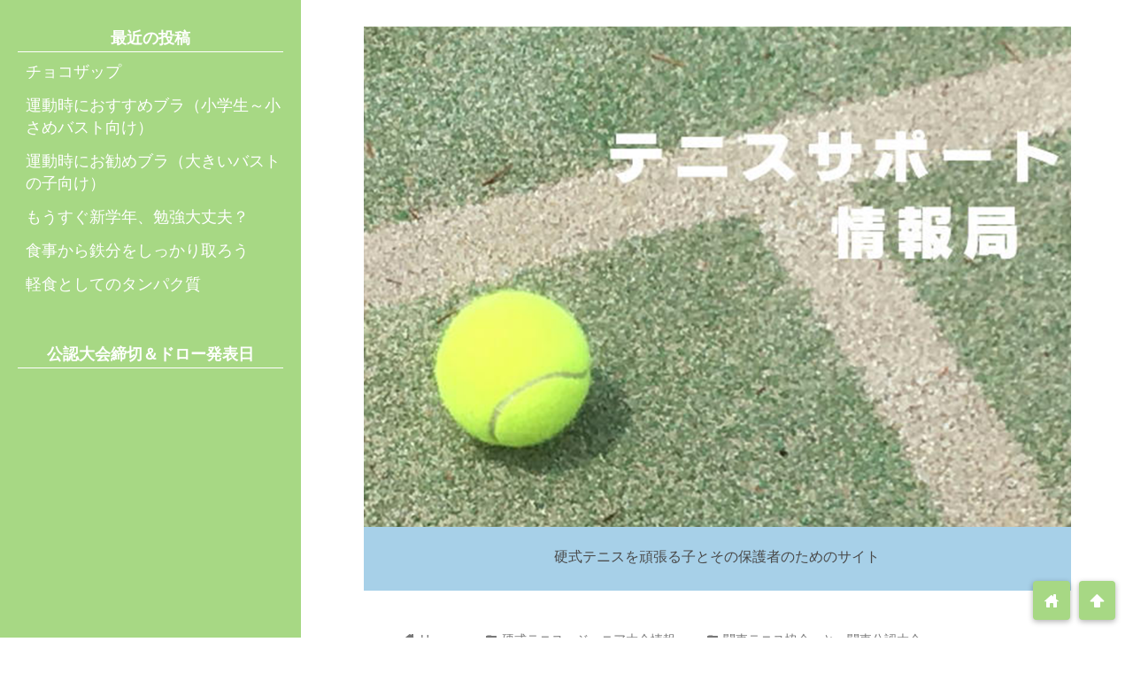

--- FILE ---
content_type: text/html; charset=UTF-8
request_url: http://tennis-support.net/2017/10/05/%E9%96%A2%E6%9D%B1%E3%83%86%E3%83%8B%E3%82%B9%E5%8D%94%E4%BC%9A%E3%81%AB%E7%99%BB%E9%8C%B2%E3%81%97%E3%82%88%E3%81%86/
body_size: 27058
content:
<!DOCTYPE html>
<html lang="ja">
<head prefix="og: http://ogp.me/ns# fb: http://ogp.me/ns/fb# website: http://ogp.me/ns/blog#"><script async src="//pagead2.googlesyndication.com/pagead/js/adsbygoogle.js"></script>
<script>
  (adsbygoogle = window.adsbygoogle || []).push({
    google_ad_client: "ca-pub-4817510102887962",
    enable_page_level_ads: true
  });
</script>
<meta charset="utf-8">
<meta name="viewport" content="width=device-width">

<!-- ファビコン -->

<!-- Apple touch アイコン -->
<link rel="apple-touch-icon" href="">

<!-- ページ情報を取得 -->

<title>関東テニス協会に登録しよう | テニスサポート情報局</title>
<meta name="description" content="[speech_bubble type='fb' subtype='L1' icon='mamas.PNG' name='さくらママ']公認大会にエントリーするにはどうしたらいいの？[/speech_...">

<!-- ogp -->
<meta property="og:title" content="関東テニス協会に登録しよう | テニスサポート情報局" >
<meta property="og:type" content="blog" />
<meta property="og:description" content="[speech_bubble type='fb' subtype='L1' icon='mamas.PNG' name='さくらママ']公認大会にエントリーするにはどうしたらいいの？[/speech_...">
<meta property="og:url" content="http://tennis-support.net/2017/10/05/%E9%96%A2%E6%9D%B1%E3%83%86%E3%83%8B%E3%82%B9%E5%8D%94%E4%BC%9A%E3%81%AB%E7%99%BB%E9%8C%B2%E3%81%97%E3%82%88%E3%81%86/" >
<meta property="og:image" content="http://tennis-support.net/wp-content/uploads/2017/10/2ca5cf09c307ac41f8fe9f37e4f25524_s.jpg" >
<meta property="og:site_name" content="テニスサポート情報局" >
<meta property="fb:app_id" content="" >

<!-- twitter card -->
<meta name="twitter:card" content="summary_large_image">
<meta name="twitter:site" content="https://twitter.com/">

<!-- 分割ページSEO -->

<!-- 404と検索結果ページはnoindex -->


<meta name='robots' content='max-image-preview:large' />
<link rel='dns-prefetch' href='//webfonts.xserver.jp' />
<link rel='dns-prefetch' href='//cdnjs.cloudflare.com' />
<link rel='dns-prefetch' href='//i0.wp.com' />
<link rel="alternate" type="application/rss+xml" title="テニスサポート情報局 &raquo; フィード" href="http://tennis-support.net/feed/" />
<link rel="alternate" type="application/rss+xml" title="テニスサポート情報局 &raquo; コメントフィード" href="http://tennis-support.net/comments/feed/" />
<link rel="alternate" type="application/rss+xml" title="テニスサポート情報局 &raquo; 関東テニス協会に登録しよう のコメントのフィード" href="http://tennis-support.net/2017/10/05/%e9%96%a2%e6%9d%b1%e3%83%86%e3%83%8b%e3%82%b9%e5%8d%94%e4%bc%9a%e3%81%ab%e7%99%bb%e9%8c%b2%e3%81%97%e3%82%88%e3%81%86/feed/" />
<script type="text/javascript">
/* <![CDATA[ */
window._wpemojiSettings = {"baseUrl":"https:\/\/s.w.org\/images\/core\/emoji\/15.0.3\/72x72\/","ext":".png","svgUrl":"https:\/\/s.w.org\/images\/core\/emoji\/15.0.3\/svg\/","svgExt":".svg","source":{"concatemoji":"http:\/\/tennis-support.net\/wp-includes\/js\/wp-emoji-release.min.js?ver=6.5.7"}};
/*! This file is auto-generated */
!function(i,n){var o,s,e;function c(e){try{var t={supportTests:e,timestamp:(new Date).valueOf()};sessionStorage.setItem(o,JSON.stringify(t))}catch(e){}}function p(e,t,n){e.clearRect(0,0,e.canvas.width,e.canvas.height),e.fillText(t,0,0);var t=new Uint32Array(e.getImageData(0,0,e.canvas.width,e.canvas.height).data),r=(e.clearRect(0,0,e.canvas.width,e.canvas.height),e.fillText(n,0,0),new Uint32Array(e.getImageData(0,0,e.canvas.width,e.canvas.height).data));return t.every(function(e,t){return e===r[t]})}function u(e,t,n){switch(t){case"flag":return n(e,"\ud83c\udff3\ufe0f\u200d\u26a7\ufe0f","\ud83c\udff3\ufe0f\u200b\u26a7\ufe0f")?!1:!n(e,"\ud83c\uddfa\ud83c\uddf3","\ud83c\uddfa\u200b\ud83c\uddf3")&&!n(e,"\ud83c\udff4\udb40\udc67\udb40\udc62\udb40\udc65\udb40\udc6e\udb40\udc67\udb40\udc7f","\ud83c\udff4\u200b\udb40\udc67\u200b\udb40\udc62\u200b\udb40\udc65\u200b\udb40\udc6e\u200b\udb40\udc67\u200b\udb40\udc7f");case"emoji":return!n(e,"\ud83d\udc26\u200d\u2b1b","\ud83d\udc26\u200b\u2b1b")}return!1}function f(e,t,n){var r="undefined"!=typeof WorkerGlobalScope&&self instanceof WorkerGlobalScope?new OffscreenCanvas(300,150):i.createElement("canvas"),a=r.getContext("2d",{willReadFrequently:!0}),o=(a.textBaseline="top",a.font="600 32px Arial",{});return e.forEach(function(e){o[e]=t(a,e,n)}),o}function t(e){var t=i.createElement("script");t.src=e,t.defer=!0,i.head.appendChild(t)}"undefined"!=typeof Promise&&(o="wpEmojiSettingsSupports",s=["flag","emoji"],n.supports={everything:!0,everythingExceptFlag:!0},e=new Promise(function(e){i.addEventListener("DOMContentLoaded",e,{once:!0})}),new Promise(function(t){var n=function(){try{var e=JSON.parse(sessionStorage.getItem(o));if("object"==typeof e&&"number"==typeof e.timestamp&&(new Date).valueOf()<e.timestamp+604800&&"object"==typeof e.supportTests)return e.supportTests}catch(e){}return null}();if(!n){if("undefined"!=typeof Worker&&"undefined"!=typeof OffscreenCanvas&&"undefined"!=typeof URL&&URL.createObjectURL&&"undefined"!=typeof Blob)try{var e="postMessage("+f.toString()+"("+[JSON.stringify(s),u.toString(),p.toString()].join(",")+"));",r=new Blob([e],{type:"text/javascript"}),a=new Worker(URL.createObjectURL(r),{name:"wpTestEmojiSupports"});return void(a.onmessage=function(e){c(n=e.data),a.terminate(),t(n)})}catch(e){}c(n=f(s,u,p))}t(n)}).then(function(e){for(var t in e)n.supports[t]=e[t],n.supports.everything=n.supports.everything&&n.supports[t],"flag"!==t&&(n.supports.everythingExceptFlag=n.supports.everythingExceptFlag&&n.supports[t]);n.supports.everythingExceptFlag=n.supports.everythingExceptFlag&&!n.supports.flag,n.DOMReady=!1,n.readyCallback=function(){n.DOMReady=!0}}).then(function(){return e}).then(function(){var e;n.supports.everything||(n.readyCallback(),(e=n.source||{}).concatemoji?t(e.concatemoji):e.wpemoji&&e.twemoji&&(t(e.twemoji),t(e.wpemoji)))}))}((window,document),window._wpemojiSettings);
/* ]]> */
</script>
<style id='wp-emoji-styles-inline-css' type='text/css'>

	img.wp-smiley, img.emoji {
		display: inline !important;
		border: none !important;
		box-shadow: none !important;
		height: 1em !important;
		width: 1em !important;
		margin: 0 0.07em !important;
		vertical-align: -0.1em !important;
		background: none !important;
		padding: 0 !important;
	}
</style>
<link rel='stylesheet' id='wp-block-library-css' href='http://tennis-support.net/wp-includes/css/dist/block-library/style.min.css?ver=6.5.7' type='text/css' media='all' />
<style id='wp-block-library-inline-css' type='text/css'>
.has-text-align-justify{text-align:justify;}
</style>
<link rel='stylesheet' id='mediaelement-css' href='http://tennis-support.net/wp-includes/js/mediaelement/mediaelementplayer-legacy.min.css?ver=4.2.17' type='text/css' media='all' />
<link rel='stylesheet' id='wp-mediaelement-css' href='http://tennis-support.net/wp-includes/js/mediaelement/wp-mediaelement.min.css?ver=6.5.7' type='text/css' media='all' />
<style id='classic-theme-styles-inline-css' type='text/css'>
/*! This file is auto-generated */
.wp-block-button__link{color:#fff;background-color:#32373c;border-radius:9999px;box-shadow:none;text-decoration:none;padding:calc(.667em + 2px) calc(1.333em + 2px);font-size:1.125em}.wp-block-file__button{background:#32373c;color:#fff;text-decoration:none}
</style>
<style id='global-styles-inline-css' type='text/css'>
body{--wp--preset--color--black: #000000;--wp--preset--color--cyan-bluish-gray: #abb8c3;--wp--preset--color--white: #ffffff;--wp--preset--color--pale-pink: #f78da7;--wp--preset--color--vivid-red: #cf2e2e;--wp--preset--color--luminous-vivid-orange: #ff6900;--wp--preset--color--luminous-vivid-amber: #fcb900;--wp--preset--color--light-green-cyan: #7bdcb5;--wp--preset--color--vivid-green-cyan: #00d084;--wp--preset--color--pale-cyan-blue: #8ed1fc;--wp--preset--color--vivid-cyan-blue: #0693e3;--wp--preset--color--vivid-purple: #9b51e0;--wp--preset--gradient--vivid-cyan-blue-to-vivid-purple: linear-gradient(135deg,rgba(6,147,227,1) 0%,rgb(155,81,224) 100%);--wp--preset--gradient--light-green-cyan-to-vivid-green-cyan: linear-gradient(135deg,rgb(122,220,180) 0%,rgb(0,208,130) 100%);--wp--preset--gradient--luminous-vivid-amber-to-luminous-vivid-orange: linear-gradient(135deg,rgba(252,185,0,1) 0%,rgba(255,105,0,1) 100%);--wp--preset--gradient--luminous-vivid-orange-to-vivid-red: linear-gradient(135deg,rgba(255,105,0,1) 0%,rgb(207,46,46) 100%);--wp--preset--gradient--very-light-gray-to-cyan-bluish-gray: linear-gradient(135deg,rgb(238,238,238) 0%,rgb(169,184,195) 100%);--wp--preset--gradient--cool-to-warm-spectrum: linear-gradient(135deg,rgb(74,234,220) 0%,rgb(151,120,209) 20%,rgb(207,42,186) 40%,rgb(238,44,130) 60%,rgb(251,105,98) 80%,rgb(254,248,76) 100%);--wp--preset--gradient--blush-light-purple: linear-gradient(135deg,rgb(255,206,236) 0%,rgb(152,150,240) 100%);--wp--preset--gradient--blush-bordeaux: linear-gradient(135deg,rgb(254,205,165) 0%,rgb(254,45,45) 50%,rgb(107,0,62) 100%);--wp--preset--gradient--luminous-dusk: linear-gradient(135deg,rgb(255,203,112) 0%,rgb(199,81,192) 50%,rgb(65,88,208) 100%);--wp--preset--gradient--pale-ocean: linear-gradient(135deg,rgb(255,245,203) 0%,rgb(182,227,212) 50%,rgb(51,167,181) 100%);--wp--preset--gradient--electric-grass: linear-gradient(135deg,rgb(202,248,128) 0%,rgb(113,206,126) 100%);--wp--preset--gradient--midnight: linear-gradient(135deg,rgb(2,3,129) 0%,rgb(40,116,252) 100%);--wp--preset--font-size--small: 13px;--wp--preset--font-size--medium: 20px;--wp--preset--font-size--large: 36px;--wp--preset--font-size--x-large: 42px;--wp--preset--spacing--20: 0.44rem;--wp--preset--spacing--30: 0.67rem;--wp--preset--spacing--40: 1rem;--wp--preset--spacing--50: 1.5rem;--wp--preset--spacing--60: 2.25rem;--wp--preset--spacing--70: 3.38rem;--wp--preset--spacing--80: 5.06rem;--wp--preset--shadow--natural: 6px 6px 9px rgba(0, 0, 0, 0.2);--wp--preset--shadow--deep: 12px 12px 50px rgba(0, 0, 0, 0.4);--wp--preset--shadow--sharp: 6px 6px 0px rgba(0, 0, 0, 0.2);--wp--preset--shadow--outlined: 6px 6px 0px -3px rgba(255, 255, 255, 1), 6px 6px rgba(0, 0, 0, 1);--wp--preset--shadow--crisp: 6px 6px 0px rgba(0, 0, 0, 1);}:where(.is-layout-flex){gap: 0.5em;}:where(.is-layout-grid){gap: 0.5em;}body .is-layout-flex{display: flex;}body .is-layout-flex{flex-wrap: wrap;align-items: center;}body .is-layout-flex > *{margin: 0;}body .is-layout-grid{display: grid;}body .is-layout-grid > *{margin: 0;}:where(.wp-block-columns.is-layout-flex){gap: 2em;}:where(.wp-block-columns.is-layout-grid){gap: 2em;}:where(.wp-block-post-template.is-layout-flex){gap: 1.25em;}:where(.wp-block-post-template.is-layout-grid){gap: 1.25em;}.has-black-color{color: var(--wp--preset--color--black) !important;}.has-cyan-bluish-gray-color{color: var(--wp--preset--color--cyan-bluish-gray) !important;}.has-white-color{color: var(--wp--preset--color--white) !important;}.has-pale-pink-color{color: var(--wp--preset--color--pale-pink) !important;}.has-vivid-red-color{color: var(--wp--preset--color--vivid-red) !important;}.has-luminous-vivid-orange-color{color: var(--wp--preset--color--luminous-vivid-orange) !important;}.has-luminous-vivid-amber-color{color: var(--wp--preset--color--luminous-vivid-amber) !important;}.has-light-green-cyan-color{color: var(--wp--preset--color--light-green-cyan) !important;}.has-vivid-green-cyan-color{color: var(--wp--preset--color--vivid-green-cyan) !important;}.has-pale-cyan-blue-color{color: var(--wp--preset--color--pale-cyan-blue) !important;}.has-vivid-cyan-blue-color{color: var(--wp--preset--color--vivid-cyan-blue) !important;}.has-vivid-purple-color{color: var(--wp--preset--color--vivid-purple) !important;}.has-black-background-color{background-color: var(--wp--preset--color--black) !important;}.has-cyan-bluish-gray-background-color{background-color: var(--wp--preset--color--cyan-bluish-gray) !important;}.has-white-background-color{background-color: var(--wp--preset--color--white) !important;}.has-pale-pink-background-color{background-color: var(--wp--preset--color--pale-pink) !important;}.has-vivid-red-background-color{background-color: var(--wp--preset--color--vivid-red) !important;}.has-luminous-vivid-orange-background-color{background-color: var(--wp--preset--color--luminous-vivid-orange) !important;}.has-luminous-vivid-amber-background-color{background-color: var(--wp--preset--color--luminous-vivid-amber) !important;}.has-light-green-cyan-background-color{background-color: var(--wp--preset--color--light-green-cyan) !important;}.has-vivid-green-cyan-background-color{background-color: var(--wp--preset--color--vivid-green-cyan) !important;}.has-pale-cyan-blue-background-color{background-color: var(--wp--preset--color--pale-cyan-blue) !important;}.has-vivid-cyan-blue-background-color{background-color: var(--wp--preset--color--vivid-cyan-blue) !important;}.has-vivid-purple-background-color{background-color: var(--wp--preset--color--vivid-purple) !important;}.has-black-border-color{border-color: var(--wp--preset--color--black) !important;}.has-cyan-bluish-gray-border-color{border-color: var(--wp--preset--color--cyan-bluish-gray) !important;}.has-white-border-color{border-color: var(--wp--preset--color--white) !important;}.has-pale-pink-border-color{border-color: var(--wp--preset--color--pale-pink) !important;}.has-vivid-red-border-color{border-color: var(--wp--preset--color--vivid-red) !important;}.has-luminous-vivid-orange-border-color{border-color: var(--wp--preset--color--luminous-vivid-orange) !important;}.has-luminous-vivid-amber-border-color{border-color: var(--wp--preset--color--luminous-vivid-amber) !important;}.has-light-green-cyan-border-color{border-color: var(--wp--preset--color--light-green-cyan) !important;}.has-vivid-green-cyan-border-color{border-color: var(--wp--preset--color--vivid-green-cyan) !important;}.has-pale-cyan-blue-border-color{border-color: var(--wp--preset--color--pale-cyan-blue) !important;}.has-vivid-cyan-blue-border-color{border-color: var(--wp--preset--color--vivid-cyan-blue) !important;}.has-vivid-purple-border-color{border-color: var(--wp--preset--color--vivid-purple) !important;}.has-vivid-cyan-blue-to-vivid-purple-gradient-background{background: var(--wp--preset--gradient--vivid-cyan-blue-to-vivid-purple) !important;}.has-light-green-cyan-to-vivid-green-cyan-gradient-background{background: var(--wp--preset--gradient--light-green-cyan-to-vivid-green-cyan) !important;}.has-luminous-vivid-amber-to-luminous-vivid-orange-gradient-background{background: var(--wp--preset--gradient--luminous-vivid-amber-to-luminous-vivid-orange) !important;}.has-luminous-vivid-orange-to-vivid-red-gradient-background{background: var(--wp--preset--gradient--luminous-vivid-orange-to-vivid-red) !important;}.has-very-light-gray-to-cyan-bluish-gray-gradient-background{background: var(--wp--preset--gradient--very-light-gray-to-cyan-bluish-gray) !important;}.has-cool-to-warm-spectrum-gradient-background{background: var(--wp--preset--gradient--cool-to-warm-spectrum) !important;}.has-blush-light-purple-gradient-background{background: var(--wp--preset--gradient--blush-light-purple) !important;}.has-blush-bordeaux-gradient-background{background: var(--wp--preset--gradient--blush-bordeaux) !important;}.has-luminous-dusk-gradient-background{background: var(--wp--preset--gradient--luminous-dusk) !important;}.has-pale-ocean-gradient-background{background: var(--wp--preset--gradient--pale-ocean) !important;}.has-electric-grass-gradient-background{background: var(--wp--preset--gradient--electric-grass) !important;}.has-midnight-gradient-background{background: var(--wp--preset--gradient--midnight) !important;}.has-small-font-size{font-size: var(--wp--preset--font-size--small) !important;}.has-medium-font-size{font-size: var(--wp--preset--font-size--medium) !important;}.has-large-font-size{font-size: var(--wp--preset--font-size--large) !important;}.has-x-large-font-size{font-size: var(--wp--preset--font-size--x-large) !important;}
.wp-block-navigation a:where(:not(.wp-element-button)){color: inherit;}
:where(.wp-block-post-template.is-layout-flex){gap: 1.25em;}:where(.wp-block-post-template.is-layout-grid){gap: 1.25em;}
:where(.wp-block-columns.is-layout-flex){gap: 2em;}:where(.wp-block-columns.is-layout-grid){gap: 2em;}
.wp-block-pullquote{font-size: 1.5em;line-height: 1.6;}
</style>
<link rel='stylesheet' id='contact-form-7-css' href='http://tennis-support.net/wp-content/plugins/contact-form-7/includes/css/styles.css?ver=5.6.4' type='text/css' media='all' />
<link rel='stylesheet' id='sb-type-std-css' href='http://tennis-support.net/wp-content/plugins/speech-bubble/css/sb-type-std.css?ver=6.5.7' type='text/css' media='all' />
<link rel='stylesheet' id='sb-type-fb-css' href='http://tennis-support.net/wp-content/plugins/speech-bubble/css/sb-type-fb.css?ver=6.5.7' type='text/css' media='all' />
<link rel='stylesheet' id='sb-type-fb-flat-css' href='http://tennis-support.net/wp-content/plugins/speech-bubble/css/sb-type-fb-flat.css?ver=6.5.7' type='text/css' media='all' />
<link rel='stylesheet' id='sb-type-ln-css' href='http://tennis-support.net/wp-content/plugins/speech-bubble/css/sb-type-ln.css?ver=6.5.7' type='text/css' media='all' />
<link rel='stylesheet' id='sb-type-ln-flat-css' href='http://tennis-support.net/wp-content/plugins/speech-bubble/css/sb-type-ln-flat.css?ver=6.5.7' type='text/css' media='all' />
<link rel='stylesheet' id='sb-type-pink-css' href='http://tennis-support.net/wp-content/plugins/speech-bubble/css/sb-type-pink.css?ver=6.5.7' type='text/css' media='all' />
<link rel='stylesheet' id='sb-type-rtail-css' href='http://tennis-support.net/wp-content/plugins/speech-bubble/css/sb-type-rtail.css?ver=6.5.7' type='text/css' media='all' />
<link rel='stylesheet' id='sb-type-drop-css' href='http://tennis-support.net/wp-content/plugins/speech-bubble/css/sb-type-drop.css?ver=6.5.7' type='text/css' media='all' />
<link rel='stylesheet' id='sb-type-think-css' href='http://tennis-support.net/wp-content/plugins/speech-bubble/css/sb-type-think.css?ver=6.5.7' type='text/css' media='all' />
<link rel='stylesheet' id='sb-no-br-css' href='http://tennis-support.net/wp-content/plugins/speech-bubble/css/sb-no-br.css?ver=6.5.7' type='text/css' media='all' />
<link rel='stylesheet' id='wordpress-popular-posts-css-css' href='http://tennis-support.net/wp-content/plugins/wordpress-popular-posts/assets/css/wpp.css?ver=5.5.1' type='text/css' media='all' />
<link rel='stylesheet' id='parent_style-css' href='http://tennis-support.net/wp-content/themes/wp_material2/style.css?ver=6.5.7' type='text/css' media='all' />
<link rel='stylesheet' id='style-css' href='http://tennis-support.net/wp-content/themes/wp_material2_child/style.css?ver=6.5.7' type='text/css' media='all' />
<link rel='stylesheet' id='drawer_css-css' href='http://tennis-support.net/wp-content/themes/wp_material2/drawer_custom.css?ver=6.5.7' type='text/css' media='all' />
<style id='akismet-widget-style-inline-css' type='text/css'>

			.a-stats {
				--akismet-color-mid-green: #357b49;
				--akismet-color-white: #fff;
				--akismet-color-light-grey: #f6f7f7;

				max-width: 350px;
				width: auto;
			}

			.a-stats * {
				all: unset;
				box-sizing: border-box;
			}

			.a-stats strong {
				font-weight: 600;
			}

			.a-stats a.a-stats__link,
			.a-stats a.a-stats__link:visited,
			.a-stats a.a-stats__link:active {
				background: var(--akismet-color-mid-green);
				border: none;
				box-shadow: none;
				border-radius: 8px;
				color: var(--akismet-color-white);
				cursor: pointer;
				display: block;
				font-family: -apple-system, BlinkMacSystemFont, 'Segoe UI', 'Roboto', 'Oxygen-Sans', 'Ubuntu', 'Cantarell', 'Helvetica Neue', sans-serif;
				font-weight: 500;
				padding: 12px;
				text-align: center;
				text-decoration: none;
				transition: all 0.2s ease;
			}

			/* Extra specificity to deal with TwentyTwentyOne focus style */
			.widget .a-stats a.a-stats__link:focus {
				background: var(--akismet-color-mid-green);
				color: var(--akismet-color-white);
				text-decoration: none;
			}

			.a-stats a.a-stats__link:hover {
				filter: brightness(110%);
				box-shadow: 0 4px 12px rgba(0, 0, 0, 0.06), 0 0 2px rgba(0, 0, 0, 0.16);
			}

			.a-stats .count {
				color: var(--akismet-color-white);
				display: block;
				font-size: 1.5em;
				line-height: 1.4;
				padding: 0 13px;
				white-space: nowrap;
			}
		
</style>
<link rel='stylesheet' id='jetpack_css-css' href='http://tennis-support.net/wp-content/plugins/jetpack/css/jetpack.css?ver=10.5.3' type='text/css' media='all' />
<script type="text/javascript" src="http://tennis-support.net/wp-includes/js/jquery/jquery.min.js?ver=3.7.1" id="jquery-core-js"></script>
<script type="text/javascript" src="http://tennis-support.net/wp-includes/js/jquery/jquery-migrate.min.js?ver=3.4.1" id="jquery-migrate-js"></script>
<script type="text/javascript" src="//webfonts.xserver.jp/js/xserverv3.js?fadein=0&amp;ver=2.0.9" id="typesquare_std-js"></script>
<script type="application/json" id="wpp-json">
/* <![CDATA[ */
{"sampling_active":0,"sampling_rate":100,"ajax_url":"http:\/\/tennis-support.net\/wp-json\/wordpress-popular-posts\/v1\/popular-posts","api_url":"http:\/\/tennis-support.net\/wp-json\/wordpress-popular-posts","ID":136,"token":"0a9fa2c95e","lang":0,"debug":0}
/* ]]> */
</script>
<script type="text/javascript" src="http://tennis-support.net/wp-content/plugins/wordpress-popular-posts/assets/js/wpp.min.js?ver=5.5.1" id="wpp-js-js"></script>
<script type="text/javascript" src="http://tennis-support.net/wp-content/themes/wp_material2/script.js?ver=6.5.7" id="main_script-js"></script>
<script type="text/javascript" src="https://cdnjs.cloudflare.com/ajax/libs/iScroll/5.1.3/iscroll.min.js?ver=6.5.7" id="iscroll-js"></script>
<script type="text/javascript" src="https://cdnjs.cloudflare.com/ajax/libs/drawer/3.1.0/js/drawer.min.js?ver=6.5.7" id="drawer-js"></script>
<link rel="https://api.w.org/" href="http://tennis-support.net/wp-json/" /><link rel="alternate" type="application/json" href="http://tennis-support.net/wp-json/wp/v2/posts/136" /><link rel="EditURI" type="application/rsd+xml" title="RSD" href="http://tennis-support.net/xmlrpc.php?rsd" />
<meta name="generator" content="WordPress 6.5.7" />
<link rel="canonical" href="http://tennis-support.net/2017/10/05/%e9%96%a2%e6%9d%b1%e3%83%86%e3%83%8b%e3%82%b9%e5%8d%94%e4%bc%9a%e3%81%ab%e7%99%bb%e9%8c%b2%e3%81%97%e3%82%88%e3%81%86/" />
<link rel='shortlink' href='http://tennis-support.net/?p=136' />
<link rel="alternate" type="application/json+oembed" href="http://tennis-support.net/wp-json/oembed/1.0/embed?url=http%3A%2F%2Ftennis-support.net%2F2017%2F10%2F05%2F%25e9%2596%25a2%25e6%259d%25b1%25e3%2583%2586%25e3%2583%258b%25e3%2582%25b9%25e5%258d%2594%25e4%25bc%259a%25e3%2581%25ab%25e7%2599%25bb%25e9%258c%25b2%25e3%2581%2597%25e3%2582%2588%25e3%2581%2586%2F" />
<link rel="alternate" type="text/xml+oembed" href="http://tennis-support.net/wp-json/oembed/1.0/embed?url=http%3A%2F%2Ftennis-support.net%2F2017%2F10%2F05%2F%25e9%2596%25a2%25e6%259d%25b1%25e3%2583%2586%25e3%2583%258b%25e3%2582%25b9%25e5%258d%2594%25e4%25bc%259a%25e3%2581%25ab%25e7%2599%25bb%25e9%258c%25b2%25e3%2581%2597%25e3%2582%2588%25e3%2581%2586%2F&#038;format=xml" />
    <script type="text/javascript">
    (function(){
            var t = function(){
                window._pt_sp_2 = [];
                _pt_sp_2.push('setAccount,35f7799a');
                var _protocol = (("https:" == document.location.protocol) ? " https://" : " http://");
                (function() {
                    var atag = document.createElement('script'); atag.type = 'text/javascript'; atag.async = true;
                    atag.src = _protocol + 'js.ptengine.com/pta.js';
                    var stag = document.createElement('script'); stag.type = 'text/javascript'; stag.async = true;
                    stag.src = _protocol + 'js.ptengine.com/pts.js';
                    var s = document.getElementsByTagName('script')[0]; 
                    s.parentNode.insertBefore(atag, s);s.parentNode.insertBefore(stag, s);
                })();
            }
            if(window.attachEvent){
                window.attachEvent("onload",t);
            }else if(window.addEventListener){
                window.addEventListener("load",t,false);
            }else{
                t();
            }
        })();
    </script>
            <style id="wpp-loading-animation-styles">@-webkit-keyframes bgslide{from{background-position-x:0}to{background-position-x:-200%}}@keyframes bgslide{from{background-position-x:0}to{background-position-x:-200%}}.wpp-widget-placeholder,.wpp-widget-block-placeholder{margin:0 auto;width:60px;height:3px;background:#dd3737;background:linear-gradient(90deg,#dd3737 0%,#571313 10%,#dd3737 100%);background-size:200% auto;border-radius:3px;-webkit-animation:bgslide 1s infinite linear;animation:bgslide 1s infinite linear}</style>
            <style type='text/css'>img#wpstats{display:none}</style>
		<style>
	.header_inner, .header_color{background: #a7d0e8;}
	.site_title a, .site_desc, .header_color{color: #494949;}
	.sidebar_color, .side:before{background: #a7d884;}
	.drawer-hamburger{background: #a7d884 !important;}
	.sidebar_color, .side h2, .side p, .side a, .main_footer a{color: #ffffff;}
	.drawer-hamburger-icon, .drawer-hamburger-icon:after, .drawer-hamburger-icon:before{background: #ffffff;}
	.side h2{border-bottom: 1px solid #ffffff;}
	.drawer-hamburger{color: #ffffff !important;}
	.content_body h2{background: #048bf2;}
	.content_body h3{border-bottom: 3px solid #048bf2;}
	.content_body h4{border-left: 7px solid #048bf2;}
	.accent_color, #wp-calendar caption, .comment_open, .wpp-list li:before{background: #048bf2; color:#fff;}
	.accent_header, h2.under_content{color: #048bf2; border-top: 2px solid #048bf2; border-bottom: 2px solid #048bf2;}
	.hover_color:hover,
	.side a:hover,
	.bread a:hover,
	.main_footer a:hover,
	.footer a:hover,
	#wp-calendar a:hover{color: #f7bc1b !important;}
	.hover_back_color:hover,
	.cat_link a:hover,
	.pagenavi a:hover,
	.move_buttons p:hover,
	.comment_open:hover,
	.com-back a:hover,
	.com-next a:hover{background: #f7bc1b;}
	.follow-icon{width: 100%;}

	</style>
</head>

<body class="drawer drawer--left post-template-default single single-post postid-136 single-format-standard">
<!-- Analytics -->

<div class="main_side">
<div class="main">
<div class="header">
<div class="header_inner">

<style>.site_desc{margin-top:20px;}</style>
      <p class="header_img"><a href="http://tennis-support.net"><img class='header_img' src='http://tennis-support.net/wp-content/uploads/2017/10/cropped-e0fc30ba0de293348238f6a613277e8f.png' alt='テニスサポート情報局'></a></p>
  
<p class="site_desc">硬式テニスを頑張る子とその保護者のためのサイト</p>
</div><!-- .header_inner -->
</div><!-- .header -->

<div class="main_inner">


<div class="bread" itemscope itemtype="http://data-vocabulary.org/Breadcrumb">
<ul>
	<li>
		<a href="http://tennis-support.net" itemprop="url"><span itemprop="title"><span class="lsf">home </span>Home</span></a>
	</li>

								&raquo;
			<li>
				<a href="http://tennis-support.net/category/%e7%a1%ac%e5%bc%8f%e3%83%86%e3%83%8b%e3%82%b9/" itemprop="url">
				<span class="lsf">folder </span><span itemprop="title">硬式テニス　ジュニア大会情報</span>
				</a>
			</li>
					&raquo;
			<li>
				<a href="http://tennis-support.net/category/%e7%a1%ac%e5%bc%8f%e3%83%86%e3%83%8b%e3%82%b9/%e9%96%a2%e6%9d%b1%e3%83%86%e3%83%8b%e3%82%b9%e5%8d%94%e4%bc%9a%e3%81%a8%e9%96%a2%e6%9d%b1%e5%85%ac%e8%aa%8d%e5%a4%a7%e4%bc%9a/" itemprop="url">
				<span class="lsf">folder </span><span itemprop="title">関東テニス協会　と　関東公認大会</span>
				</a>
			</li>
				&raquo;
	</ul>
</div><!-- .bread -->


<article itemprop="blogPost" itemscope itemtype="http://schema.org/BlogPosting">
<meta itemprop="headline" content="[speech_bubble type="fb" subtype="L1" icon="mamas.PNG" name="さくらママ"]公認大会にエントリーするにはどうしたらいいの？[/speech_">
<meta itemprop="mainEntityOfPage" content="http://tennis-support.net/2017/10/05/%e9%96%a2%e6%9d%b1%e3%83%86%e3%83%8b%e3%82%b9%e5%8d%94%e4%bc%9a%e3%81%ab%e7%99%bb%e9%8c%b2%e3%81%97%e3%82%88%e3%81%86/">

<div class="content_header">
<h1>関東テニス協会に登録しよう</h1>
<p class="write_date"><span class="lsf calendar">calendar </span><time itemprop="datePublished" datetime="2017-10-05">2017年10月05日</time></p>
	<p class='write_date'><span class='lsf calendar'>reload </span><time itemprop="dateModified" datetime="2017-10-20">2017年10月20日</time></p>

<p class="cat_link"><span class="lsf cat_folder">folder </span><span itemprop="articleSection"><a href="http://tennis-support.net/category/%e7%a1%ac%e5%bc%8f%e3%83%86%e3%83%8b%e3%82%b9/%e9%96%a2%e6%9d%b1%e3%83%86%e3%83%8b%e3%82%b9%e5%8d%94%e4%bc%9a%e3%81%a8%e9%96%a2%e6%9d%b1%e5%85%ac%e8%aa%8d%e5%a4%a7%e4%bc%9a/" rel="category tag">関東テニス協会　と　関東公認大会</a></span></p>

<img width="640" height="427" src="https://i0.wp.com/tennis-support.net/wp-content/uploads/2017/10/2ca5cf09c307ac41f8fe9f37e4f25524_s.jpg?fit=640%2C427" class="eye_catch wp-post-image" alt="関東テニス協会に登録しよう" decoding="async" fetchpriority="high" srcset="https://i0.wp.com/tennis-support.net/wp-content/uploads/2017/10/2ca5cf09c307ac41f8fe9f37e4f25524_s.jpg?w=640 640w, https://i0.wp.com/tennis-support.net/wp-content/uploads/2017/10/2ca5cf09c307ac41f8fe9f37e4f25524_s.jpg?resize=300%2C200 300w" sizes="(max-width: 640px) 100vw, 640px" />
<span style="display:none" itemprop="image" itemscope itemtype="https://schema.org/ImageObject">
		<meta itemprop="url" content="https://i0.wp.com/tennis-support.net/wp-content/uploads/2017/10/2ca5cf09c307ac41f8fe9f37e4f25524_s.jpg?resize=150%2C150">
		<meta itemprop="width" content="150">
		<meta itemprop="height" content="150">
</span>

	


<div class="box">
<div class="share-buttons">

<!-- twitter -->
<div class="share-count-button">
<a class="no-deco" target="_blank" href="https://twitter.com/intent/tweet?url=http%3A%2F%2Ftennis-support.net%2F2017%2F10%2F05%2F%25E9%2596%25A2%25E6%259D%25B1%25E3%2583%2586%25E3%2583%258B%25E3%2582%25B9%25E5%258D%2594%25E4%25BC%259A%25E3%2581%25AB%25E7%2599%25BB%25E9%258C%25B2%25E3%2581%2597%25E3%2582%2588%25E3%2581%2586%2F&text=%E9%96%A2%E6%9D%B1%E3%83%86%E3%83%8B%E3%82%B9%E5%8D%94%E4%BC%9A%E3%81%AB%E7%99%BB%E9%8C%B2%E3%81%97%E3%82%88%E3%81%86+%7C+%E3%83%86%E3%83%8B%E3%82%B9%E3%82%B5%E3%83%9D%E3%83%BC%E3%83%88%E6%83%85%E5%A0%B1%E5%B1%80">
<p class="share-button twitter lsf" style="line-height:50px; font-size:2em;">twitter</p>
</a>
</div>

<!-- facebook -->
<div class="share-count-button">
<a class="no-deco" target="_blank" href="https://www.facebook.com/sharer/sharer.php?u=http%3A%2F%2Ftennis-support.net%2F2017%2F10%2F05%2F%25E9%2596%25A2%25E6%259D%25B1%25E3%2583%2586%25E3%2583%258B%25E3%2582%25B9%25E5%258D%2594%25E4%25BC%259A%25E3%2581%25AB%25E7%2599%25BB%25E9%258C%25B2%25E3%2581%2597%25E3%2582%2588%25E3%2581%2586%2F&t=%E9%96%A2%E6%9D%B1%E3%83%86%E3%83%8B%E3%82%B9%E5%8D%94%E4%BC%9A%E3%81%AB%E7%99%BB%E9%8C%B2%E3%81%97%E3%82%88%E3%81%86+%7C+%E3%83%86%E3%83%8B%E3%82%B9%E3%82%B5%E3%83%9D%E3%83%BC%E3%83%88%E6%83%85%E5%A0%B1%E5%B1%80">
<p class="share-button fb lsf" style="line-height:50px; font-size:2em;">facebook</p>
</a>
</div>

<!-- hatebu -->
<div class="share-count-button">
<a class="no-deco" target="_blank" href="https://b.hatena.ne.jp/add?mode=confirm&url=http%3A%2F%2Ftennis-support.net%2F2017%2F10%2F05%2F%25E9%2596%25A2%25E6%259D%25B1%25E3%2583%2586%25E3%2583%258B%25E3%2582%25B9%25E5%258D%2594%25E4%25BC%259A%25E3%2581%25AB%25E7%2599%25BB%25E9%258C%25B2%25E3%2581%2597%25E3%2582%2588%25E3%2581%2586%2F&title=%E9%96%A2%E6%9D%B1%E3%83%86%E3%83%8B%E3%82%B9%E5%8D%94%E4%BC%9A%E3%81%AB%E7%99%BB%E9%8C%B2%E3%81%97%E3%82%88%E3%81%86+%7C+%E3%83%86%E3%83%8B%E3%82%B9%E3%82%B5%E3%83%9D%E3%83%BC%E3%83%88%E6%83%85%E5%A0%B1%E5%B1%80">
<p class="share-button hatebu lsf" style="line-height:50px; font-size:2em;">hatenabookmark</p>
</a>
</div>

<!-- pocket -->
<div class="share-count-button">
<a class="no-deco" target="_blank" href="https://getpocket.com/edit?url=http%3A%2F%2Ftennis-support.net%2F2017%2F10%2F05%2F%25E9%2596%25A2%25E6%259D%25B1%25E3%2583%2586%25E3%2583%258B%25E3%2582%25B9%25E5%258D%2594%25E4%25BC%259A%25E3%2581%25AB%25E7%2599%25BB%25E9%258C%25B2%25E3%2581%2597%25E3%2582%2588%25E3%2581%2586%2F&title=%E9%96%A2%E6%9D%B1%E3%83%86%E3%83%8B%E3%82%B9%E5%8D%94%E4%BC%9A%E3%81%AB%E7%99%BB%E9%8C%B2%E3%81%97%E3%82%88%E3%81%86+%7C+%E3%83%86%E3%83%8B%E3%82%B9%E3%82%B5%E3%83%9D%E3%83%BC%E3%83%88%E6%83%85%E5%A0%B1%E5%B1%80">
<p class="share-button pocket" style="line-height:50px; font-size:2.1em;"><span class="icon-pocket"></span></p>
</a>
</div>

<div class="share-count-button">
<a class="no-deco" target="_blank" href="https://line.me/R/msg/text/?%E9%96%A2%E6%9D%B1%E3%83%86%E3%83%8B%E3%82%B9%E5%8D%94%E4%BC%9A%E3%81%AB%E7%99%BB%E9%8C%B2%E3%81%97%E3%82%88%E3%81%86+%7C+%E3%83%86%E3%83%8B%E3%82%B9%E3%82%B5%E3%83%9D%E3%83%BC%E3%83%88%E6%83%85%E5%A0%B1%E5%B1%80 http%3A%2F%2Ftennis-support.net%2F2017%2F10%2F05%2F%25E9%2596%25A2%25E6%259D%25B1%25E3%2583%2586%25E3%2583%258B%25E3%2582%25B9%25E5%258D%2594%25E4%25BC%259A%25E3%2581%25AB%25E7%2599%25BB%25E9%258C%25B2%25E3%2581%2597%25E3%2582%2588%25E3%2581%2586%2F">
<p class="share-button lsf line">line</p>
</a>
</div>

</div><!-- .share-buttons -->
</div><!-- .box --></div>

<div class="clear"></div>

<div class="content_body" itemprop="articleBody">
<p><div class="sb-type-fb">
	<div class="sb-subtype-a">
		<div class="sb-speaker">
			<div class="sb-icon">
				<img decoding="async" src="https://i0.wp.com/tennis-support.net/wp-content/plugins/speech-bubble/img/mamas.PNG" class="sb-icon" data-recalc-dims="1">
			</div>
			<div class="sb-name">さくらママ</div>
		</div>
		<div class="sb-content">
			<div class="sb-speech-bubble">公認大会にエントリーするにはどうしたらいいの？</div>
		</div>
	</div>
</div><br />
<div class="sb-type-fb">
	<div class="sb-subtype-b">
		<div class="sb-speaker">
			<div class="sb-icon">
				<img decoding="async" src="https://i0.wp.com/tennis-support.net/wp-content/plugins/speech-bubble/img/girl.PNG" class="sb-icon" data-recalc-dims="1">
			</div>
			<div class="sb-name">さくら</div>
		</div>
		<div class="sb-content">
			<div class="sb-speech-bubble">まずインターネットで登録しないといけないみたいよ</div>
		</div>
	</div>
</div></p>
<div class='ad' style='margin-bottom:30px'><p>スポンサーリンク</p><script async src="//pagead2.googlesyndication.com/pagead/js/adsbygoogle.js"></script>
<!-- tennis-res -->
<ins class="adsbygoogle"
     style="display:block"
     data-ad-client="ca-pub-4817510102887962"
     data-ad-slot="7627206912"
     data-ad-format="auto"></ins>
<script>
(adsbygoogle = window.adsbygoogle || []).push({});
</script></div><h4>関東公認大会にでるには登録が必要</h4>
<p>関東公認大会についての詳しい説明はこちらの過去記事からどうぞ。<br />
[blogcard url=”http://tennis-support.net/2017/10/04/%e9%96%a2%e6%9d%b1%e5%85%ac%e8%aa%8d%e5%a4%a7%e4%bc%9a%e3%81%a8%e3%81%af%ef%bc%9f/″]<br />
公認大会に出るには関東テニス協会に<span class="marker_pink_hoso">個人登録</span>をしなければいけません。<br />
登録申請中はエントリーできない試合も多いので、公認大会に出るつもりであれば早めの登録がおすすめです。<br />
登録時にはテニスクラブやテニススクール名が所属先として登録されます。<br />
中学校名、高校名での登録も可能です。</p>
<p>そして、実は<span class="marker_pink_hoso">関東以外の人も関東テニス協会に個人登録し、関東公認大会に出場することが可能です。<br />
</span></p>
<p>その場合は所属先は、<span class="marker_pink_hoso">所属する地域のテニス協会名</span>になります。<br />
例：熊本や福岡、沖縄などの選手は「九州テニス協会」となります。<br />
<a href="https://px.a8.net/svt/ejp?a8mat=2TTF1F+DKSWFM+3SHC+61RI9" target="_blank" rel="nofollow"><br />
<img decoding="async" border="0" width="468" height="60" alt="" src="https://www24.a8.net/svt/bgt?aid=171013731821&#038;wid=001&#038;eno=01&#038;mid=s00000017688001016000&#038;mc=1"></a><br />
<img decoding="async" border="0" width="1" height="1" src="https://i0.wp.com/www17.a8.net/0.gif?resize=1%2C1&#038;ssl=1" alt="" data-recalc-dims="1"><br />
関東テニス協会の<a href="https://www.kanto-tennis.com/junior-signup.htm" rel="noopener" target="_blank">ジュニアプレーヤーズ登録</a>をよく読み、<a href="https://www.kanto-tennis.com/registration/pc/StartRegisterViewPC.php" rel="noopener" target="_blank">ジュニアプレーヤーズオンライン登録</a>へ進みます。</p>
<p>オンライン登録中、<br />
関東以外の方は地域を選択すると、自動で「〇〇テニス協会」が団体名に入ります。<br />
関東の方は「地域→関東」→「都県→〇〇県」→「団体名頭文字→〇行」→「団体名→〇〇」と進み、所属するスクール名やクラブ名、学校名を選択します。<br />
海外の方は「地域→海外」を選択してください。</p>
<p>あとは、ジュニアプレーヤーズ登録する選手の<br />
名前、生年月日、住所、電話番号、保護者指名などを登録します。<br />
ここで間違えちゃいけないのは<span class="marker_pink_futo">生年月日</span>。<br />
テニスの試合は年齢により、出場する年齢区分が変わるので、間違えずに入れてください。</p>
<p>その後コンビニで支払いする手続きへ進みます。<br />
<span class="marker_pink_hoso">オンライン登録はコンビニでの現金決済のみです</span>。<br />
<script type="text/javascript">rakuten_design="slide";rakuten_affiliateId="02c29c89.0aa80477.03c985fe.5c77ad05";rakuten_items="ctsmatch";rakuten_genreId="0";rakuten_size="468x160";rakuten_target="_blank";rakuten_theme="gray";rakuten_border="off";rakuten_auto_mode="on";rakuten_genre_title="off";rakuten_recommend="on";rakuten_ts="1508459449907";</script><script type="text/javascript" src="https://xml.affiliate.rakuten.co.jp/widget/js/rakuten_widget.js"></script><br />
登録料は18歳までの必要金額をまとめて支払います。<br />
なので、登録する時点の年齢によって、金額はことなります。<br />
もしテニスをやめて、個人登録を抹消する場合は、その手続きをすることで残存年数の登録更新料から手数料を差し引いた金額が戻ってきます。</p>
<p>オンラインでなく、郵送での登録もできますが、さらに時間がかかります。</p>
<p>登録、支払いがすむと、<span class="marker_pink_futo">登録証</span>が郵送で届きます。<br />
実物はこれ。<br />
<img loading="lazy" decoding="async" src="https://i0.wp.com/tennis-support.net/wp-content/uploads/2017/10/049da1204698e06275727f2cb7dc8579.png?resize=300%2C214" alt="" width="300" height="214" class="alignnone size-medium wp-image-142" srcset="https://i0.wp.com/tennis-support.net/wp-content/uploads/2017/10/049da1204698e06275727f2cb7dc8579.png?resize=300%2C214 300w, https://i0.wp.com/tennis-support.net/wp-content/uploads/2017/10/049da1204698e06275727f2cb7dc8579.png?w=701 701w" sizes="(max-width: 300px) 100vw, 300px" data-recalc-dims="1" /><br />
8.5×5.5のカードサイズです。</p>
<p>この登録証、ペラペラの白い紙にちょろっと番号と名前が印刷されてるだけです(笑)<br />
でもめちゃくちゃ大事です。<br />
<span class="marker_pink_hoso">なくさないように</span>してください！</p>
<div class="clear"></div>
</div>

<div class="under_content">

<!-- 記事直下ウィジェット -->

<!-- ダブルレクタングル -->
<div class="ad_w_rectangle">
      <div class="ad ad_336">
        <p>スポンサーリンク</p>
        <script async src="//pagead2.googlesyndication.com/pagead/js/adsbygoogle.js"></script>
<!-- tennis-rec -->
<ins class="adsbygoogle"
     style="display:inline-block;width:336px;height:280px"
     data-ad-client="ca-pub-4817510102887962"
     data-ad-slot="2252780676"></ins>
<script>
(adsbygoogle = window.adsbygoogle || []).push({});
</script>      </div>
          <div class="ad ad_336">
        <p>スポンサーリンク</p>
        <script async src="//pagead2.googlesyndication.com/pagead/js/adsbygoogle.js"></script>
<!-- tennis-rec -->
<ins class="adsbygoogle"
     style="display:inline-block;width:336px;height:280px"
     data-ad-client="ca-pub-4817510102887962"
     data-ad-slot="2252780676"></ins>
<script>
(adsbygoogle = window.adsbygoogle || []).push({});
</script>      </div>
    </div>
<!-- シェアボタン -->
<h2 class="accent_header">この記事をシェアする</h2>



<div class="box">
<div class="share-buttons">

<!-- twitter -->
<div class="share-count-button">
<a class="no-deco" target="_blank" href="https://twitter.com/intent/tweet?url=http%3A%2F%2Ftennis-support.net%2F2017%2F10%2F05%2F%25E9%2596%25A2%25E6%259D%25B1%25E3%2583%2586%25E3%2583%258B%25E3%2582%25B9%25E5%258D%2594%25E4%25BC%259A%25E3%2581%25AB%25E7%2599%25BB%25E9%258C%25B2%25E3%2581%2597%25E3%2582%2588%25E3%2581%2586%2F&text=%E9%96%A2%E6%9D%B1%E3%83%86%E3%83%8B%E3%82%B9%E5%8D%94%E4%BC%9A%E3%81%AB%E7%99%BB%E9%8C%B2%E3%81%97%E3%82%88%E3%81%86+%7C+%E3%83%86%E3%83%8B%E3%82%B9%E3%82%B5%E3%83%9D%E3%83%BC%E3%83%88%E6%83%85%E5%A0%B1%E5%B1%80">
<p class="share-button twitter lsf" style="line-height:50px; font-size:2em;">twitter</p>
</a>
</div>

<!-- facebook -->
<div class="share-count-button">
<a class="no-deco" target="_blank" href="https://www.facebook.com/sharer/sharer.php?u=http%3A%2F%2Ftennis-support.net%2F2017%2F10%2F05%2F%25E9%2596%25A2%25E6%259D%25B1%25E3%2583%2586%25E3%2583%258B%25E3%2582%25B9%25E5%258D%2594%25E4%25BC%259A%25E3%2581%25AB%25E7%2599%25BB%25E9%258C%25B2%25E3%2581%2597%25E3%2582%2588%25E3%2581%2586%2F&t=%E9%96%A2%E6%9D%B1%E3%83%86%E3%83%8B%E3%82%B9%E5%8D%94%E4%BC%9A%E3%81%AB%E7%99%BB%E9%8C%B2%E3%81%97%E3%82%88%E3%81%86+%7C+%E3%83%86%E3%83%8B%E3%82%B9%E3%82%B5%E3%83%9D%E3%83%BC%E3%83%88%E6%83%85%E5%A0%B1%E5%B1%80">
<p class="share-button fb lsf" style="line-height:50px; font-size:2em;">facebook</p>
</a>
</div>

<!-- hatebu -->
<div class="share-count-button">
<a class="no-deco" target="_blank" href="https://b.hatena.ne.jp/add?mode=confirm&url=http%3A%2F%2Ftennis-support.net%2F2017%2F10%2F05%2F%25E9%2596%25A2%25E6%259D%25B1%25E3%2583%2586%25E3%2583%258B%25E3%2582%25B9%25E5%258D%2594%25E4%25BC%259A%25E3%2581%25AB%25E7%2599%25BB%25E9%258C%25B2%25E3%2581%2597%25E3%2582%2588%25E3%2581%2586%2F&title=%E9%96%A2%E6%9D%B1%E3%83%86%E3%83%8B%E3%82%B9%E5%8D%94%E4%BC%9A%E3%81%AB%E7%99%BB%E9%8C%B2%E3%81%97%E3%82%88%E3%81%86+%7C+%E3%83%86%E3%83%8B%E3%82%B9%E3%82%B5%E3%83%9D%E3%83%BC%E3%83%88%E6%83%85%E5%A0%B1%E5%B1%80">
<p class="share-button hatebu lsf" style="line-height:50px; font-size:2em;">hatenabookmark</p>
</a>
</div>

<!-- pocket -->
<div class="share-count-button">
<a class="no-deco" target="_blank" href="https://getpocket.com/edit?url=http%3A%2F%2Ftennis-support.net%2F2017%2F10%2F05%2F%25E9%2596%25A2%25E6%259D%25B1%25E3%2583%2586%25E3%2583%258B%25E3%2582%25B9%25E5%258D%2594%25E4%25BC%259A%25E3%2581%25AB%25E7%2599%25BB%25E9%258C%25B2%25E3%2581%2597%25E3%2582%2588%25E3%2581%2586%2F&title=%E9%96%A2%E6%9D%B1%E3%83%86%E3%83%8B%E3%82%B9%E5%8D%94%E4%BC%9A%E3%81%AB%E7%99%BB%E9%8C%B2%E3%81%97%E3%82%88%E3%81%86+%7C+%E3%83%86%E3%83%8B%E3%82%B9%E3%82%B5%E3%83%9D%E3%83%BC%E3%83%88%E6%83%85%E5%A0%B1%E5%B1%80">
<p class="share-button pocket" style="line-height:50px; font-size:2.1em;"><span class="icon-pocket"></span></p>
</a>
</div>

<div class="share-count-button">
<a class="no-deco" target="_blank" href="https://line.me/R/msg/text/?%E9%96%A2%E6%9D%B1%E3%83%86%E3%83%8B%E3%82%B9%E5%8D%94%E4%BC%9A%E3%81%AB%E7%99%BB%E9%8C%B2%E3%81%97%E3%82%88%E3%81%86+%7C+%E3%83%86%E3%83%8B%E3%82%B9%E3%82%B5%E3%83%9D%E3%83%BC%E3%83%88%E6%83%85%E5%A0%B1%E5%B1%80 http%3A%2F%2Ftennis-support.net%2F2017%2F10%2F05%2F%25E9%2596%25A2%25E6%259D%25B1%25E3%2583%2586%25E3%2583%258B%25E3%2582%25B9%25E5%258D%2594%25E4%25BC%259A%25E3%2581%25AB%25E7%2599%25BB%25E9%258C%25B2%25E3%2581%2597%25E3%2582%2588%25E3%2581%2586%2F">
<p class="share-button lsf line">line</p>
</a>
</div>

</div><!-- .share-buttons -->
</div><!-- .box -->
<!-- コメント欄 -->
<div id="comments" class="box">
<h2 class="under_content accent_header">コメント</h2>
<p style="margin-bottom:20px;">コメントはありません。</p>



	<div id="respond" class="comment-respond">
		<h3 id="reply-title" class="comment-reply-title"><p class="comment_open lsf">down コメントを残す</p> <small><a rel="nofollow" id="cancel-comment-reply-link" href="/2017/10/05/%E9%96%A2%E6%9D%B1%E3%83%86%E3%83%8B%E3%82%B9%E5%8D%94%E4%BC%9A%E3%81%AB%E7%99%BB%E9%8C%B2%E3%81%97%E3%82%88%E3%81%86/#respond" style="display:none;">コメントをキャンセル</a></small></h3><form action="http://tennis-support.net/wp-comments-post.php" method="post" id="commentform" class="comment-form"><p class="comment-form-comment"><label for="comment">コメント <span class="required">※</span></label> <textarea id="comment" name="comment" cols="45" rows="8" maxlength="65525" required="required"></textarea></p><p class="input-info"><label for="author">Name<span class="required">*</span></label> <br /><input id="author" name="author" type="text" value="" size="30" aria-required='true' /></p>
<p class="input-info"><label for="email">Email<span class="required">*</span>（公開されません）</label> <br /><input id="email" name="email" type="text" value="" size="30" aria-required='true' /></p>
<p class="input-info"><label for="url">Website</label><br /><input id="url" name="url" type="text" value="" size="30" /></p>
<p class="comment-form-cookies-consent"><input id="wp-comment-cookies-consent" name="wp-comment-cookies-consent" type="checkbox" value="yes" /> <label for="wp-comment-cookies-consent">次回のコメントで使用するためブラウザーに自分の名前、メールアドレス、サイトを保存する。</label></p>
<p class="form-submit"><input name="submit" type="submit" id="submit" class="submit" value="コメントを送信" /> <input type='hidden' name='comment_post_ID' value='136' id='comment_post_ID' />
<input type='hidden' name='comment_parent' id='comment_parent' value='0' />
</p><p style="display: none;"><input type="hidden" id="akismet_comment_nonce" name="akismet_comment_nonce" value="dcf86b6f6c" /></p><p style="display: none !important;" class="akismet-fields-container" data-prefix="ak_"><label>&#916;<textarea name="ak_hp_textarea" cols="45" rows="8" maxlength="100"></textarea></label><input type="hidden" id="ak_js_1" name="ak_js" value="45"/><script>document.getElementById( "ak_js_1" ).setAttribute( "value", ( new Date() ).getTime() );</script></p></form>	</div><!-- #respond -->
	
</div><!-- #comments -->

<!-- 関連記事 -->
		<div class="kanren box">
		<h2 class="under_content accent_header">関連記事</h2>
		<div class="kanren_posts cat_list">
					<div class="post left">
				<a href="http://tennis-support.net/2018/02/09/2018mufglink/">
		<div class="thumb_box">
		<img width="150" height="200" src="https://i0.wp.com/tennis-support.net/wp-content/uploads/2017/11/tennis-242949_1280.jpg?fit=150%2C200" class="attachment-200x200 size-200x200 wp-post-image" alt="2018MUFG 各都県大会のリンクをまとめました。" title="2018MUFG 各都県大会のリンクをまとめました。" decoding="async" loading="lazy" srcset="https://i0.wp.com/tennis-support.net/wp-content/uploads/2017/11/tennis-242949_1280.jpg?w=960 960w, https://i0.wp.com/tennis-support.net/wp-content/uploads/2017/11/tennis-242949_1280.jpg?resize=225%2C300 225w, https://i0.wp.com/tennis-support.net/wp-content/uploads/2017/11/tennis-242949_1280.jpg?resize=768%2C1024 768w" sizes="(max-width: 150px) 100vw, 150px" />		</div><!-- .thumb_box -->
	</a>
	
	<div class="post_info">
		<p class="write_date">2018/2/9</p>
		<div class="sns_counts">


</div>		<div class="clear"></div>
		<h3><a href="http://tennis-support.net/2018/02/09/2018mufglink/" class="hover_color">2018MUFG 各都県大会のリンクをまとめました。</a></h3>
	</div><!-- .post_info -->
			</div><!-- .post -->
					<div class="post right">
				<a href="http://tennis-support.net/2019/05/28/kantojrhotel/">
		<div class="thumb_box">
		<img width="200" height="133" src="https://i0.wp.com/tennis-support.net/wp-content/uploads/2017/11/a27db27d7890e2e248bbbeeee8611cab_s.jpg?fit=200%2C133" class="attachment-200x200 size-200x200 wp-post-image" alt="関東ジュニアの宿の斡旋がなくなりました。" title="関東ジュニアの宿の斡旋がなくなりました。" decoding="async" loading="lazy" srcset="https://i0.wp.com/tennis-support.net/wp-content/uploads/2017/11/a27db27d7890e2e248bbbeeee8611cab_s.jpg?w=640 640w, https://i0.wp.com/tennis-support.net/wp-content/uploads/2017/11/a27db27d7890e2e248bbbeeee8611cab_s.jpg?resize=300%2C200 300w" sizes="(max-width: 200px) 100vw, 200px" />		</div><!-- .thumb_box -->
	</a>
	
	<div class="post_info">
		<p class="write_date">2019/5/28</p>
		<div class="sns_counts">


</div>		<div class="clear"></div>
		<h3><a href="http://tennis-support.net/2019/05/28/kantojrhotel/" class="hover_color">関東ジュニアの宿の斡旋がなくなりました。</a></h3>
	</div><!-- .post_info -->
			</div><!-- .post -->
					<div class="post left">
				<a href="http://tennis-support.net/2018/06/19/syougakuseitaikai2018/">
		<div class="thumb_box">
		<img width="200" height="150" src="https://i0.wp.com/tennis-support.net/wp-content/uploads/2017/10/tennis-614183_1280.jpg?fit=200%2C150" class="attachment-200x200 size-200x200 wp-post-image" alt="G1:第36回　第一生命全国小学生テニス選手権大会（2018年）" title="G1:第36回　第一生命全国小学生テニス選手権大会（2018年）" decoding="async" loading="lazy" srcset="https://i0.wp.com/tennis-support.net/wp-content/uploads/2017/10/tennis-614183_1280.jpg?w=1280 1280w, https://i0.wp.com/tennis-support.net/wp-content/uploads/2017/10/tennis-614183_1280.jpg?resize=300%2C225 300w, https://i0.wp.com/tennis-support.net/wp-content/uploads/2017/10/tennis-614183_1280.jpg?resize=768%2C576 768w, https://i0.wp.com/tennis-support.net/wp-content/uploads/2017/10/tennis-614183_1280.jpg?resize=1024%2C768 1024w" sizes="(max-width: 200px) 100vw, 200px" />		</div><!-- .thumb_box -->
	</a>
	
	<div class="post_info">
		<p class="write_date">2018/6/19</p>
		<div class="sns_counts">


</div>		<div class="clear"></div>
		<h3><a href="http://tennis-support.net/2018/06/19/syougakuseitaikai2018/" class="hover_color">G1:第36回　第一生命全国小学生テニス選手権大会（2018年）</a></h3>
	</div><!-- .post_info -->
			</div><!-- .post -->
					<div class="post right">
				<a href="http://tennis-support.net/2020/06/25/us%e3%82%aa%e3%83%bc%e3%83%97%e3%83%b3%e3%81%a7%e8%bb%8a%e3%81%84%e3%81%99%e3%83%86%e3%83%8b%e3%82%b9%e9%96%8b%e5%82%ac%e6%b1%ba%e5%ae%9a/">
		<div class="thumb_box">
		<img width="200" height="133" src="https://i0.wp.com/tennis-support.net/wp-content/uploads/2017/10/tennis-1671843_1280.jpg?fit=200%2C133" class="attachment-200x200 size-200x200 wp-post-image" alt="USオープンで車いすテニス開催決定" title="USオープンで車いすテニス開催決定" decoding="async" loading="lazy" srcset="https://i0.wp.com/tennis-support.net/wp-content/uploads/2017/10/tennis-1671843_1280.jpg?w=1280 1280w, https://i0.wp.com/tennis-support.net/wp-content/uploads/2017/10/tennis-1671843_1280.jpg?resize=300%2C200 300w, https://i0.wp.com/tennis-support.net/wp-content/uploads/2017/10/tennis-1671843_1280.jpg?resize=768%2C512 768w, https://i0.wp.com/tennis-support.net/wp-content/uploads/2017/10/tennis-1671843_1280.jpg?resize=1024%2C683 1024w" sizes="(max-width: 200px) 100vw, 200px" />		</div><!-- .thumb_box -->
	</a>
	
	<div class="post_info">
		<p class="write_date">2020/6/25</p>
		<div class="sns_counts">


</div>		<div class="clear"></div>
		<h3><a href="http://tennis-support.net/2020/06/25/us%e3%82%aa%e3%83%bc%e3%83%97%e3%83%b3%e3%81%a7%e8%bb%8a%e3%81%84%e3%81%99%e3%83%86%e3%83%8b%e3%82%b9%e9%96%8b%e5%82%ac%e6%b1%ba%e5%ae%9a/" class="hover_color">USオープンで車いすテニス開催決定</a></h3>
	</div><!-- .post_info -->
			</div><!-- .post -->
					<div class="post left">
				<a href="http://tennis-support.net/2018/01/03/%e5%86%ac%e3%81%ae%e8%a9%a6%e5%90%88%e3%81%ae%e7%b5%90%e6%9e%9c%e3%82%84%e3%82%a8%e3%83%b3%e3%83%88%e3%83%aa%e3%83%bc%e6%95%b0%e3%81%aa%e3%81%a9%e6%8e%b2%e8%bc%89%e3%81%97%e3%81%be%e3%81%97%e3%81%9f/">
		<div class="thumb_box">
		<img width="200" height="141" src="https://i0.wp.com/tennis-support.net/wp-content/uploads/2017/10/39691d8e47be2f4452c2a03620e60345.jpg?fit=200%2C141" class="attachment-200x200 size-200x200 wp-post-image" alt="冬の試合の結果やエントリー数など掲載しました。" title="冬の試合の結果やエントリー数など掲載しました。" decoding="async" loading="lazy" srcset="https://i0.wp.com/tennis-support.net/wp-content/uploads/2017/10/39691d8e47be2f4452c2a03620e60345.jpg?w=1169 1169w, https://i0.wp.com/tennis-support.net/wp-content/uploads/2017/10/39691d8e47be2f4452c2a03620e60345.jpg?resize=300%2C212 300w, https://i0.wp.com/tennis-support.net/wp-content/uploads/2017/10/39691d8e47be2f4452c2a03620e60345.jpg?resize=768%2C543 768w, https://i0.wp.com/tennis-support.net/wp-content/uploads/2017/10/39691d8e47be2f4452c2a03620e60345.jpg?resize=1024%2C724 1024w" sizes="(max-width: 200px) 100vw, 200px" />		</div><!-- .thumb_box -->
	</a>
	
	<div class="post_info">
		<p class="write_date">2018/1/3</p>
		<div class="sns_counts">


</div>		<div class="clear"></div>
		<h3><a href="http://tennis-support.net/2018/01/03/%e5%86%ac%e3%81%ae%e8%a9%a6%e5%90%88%e3%81%ae%e7%b5%90%e6%9e%9c%e3%82%84%e3%82%a8%e3%83%b3%e3%83%88%e3%83%aa%e3%83%bc%e6%95%b0%e3%81%aa%e3%81%a9%e6%8e%b2%e8%bc%89%e3%81%97%e3%81%be%e3%81%97%e3%81%9f/" class="hover_color">冬の試合の結果やエントリー数など掲載しました。</a></h3>
	</div><!-- .post_info -->
			</div><!-- .post -->
					<div class="post right">
				<a href="http://tennis-support.net/2017/10/31/%e5%85%a8%e5%9b%bd%e9%81%b8%e6%8a%9c%e3%82%b8%e3%83%a5%e3%83%8b%e3%82%a2%e3%83%86%e3%83%8b%e3%82%b9%e9%81%b8%e6%89%8b%e6%a8%a9%e9%96%a2%e6%9d%b1%e4%ba%88%e9%81%b8%e5%a4%a7%e4%bc%9a%e3%81%ae%e9%83%bd/">
		<div class="thumb_box">
		<img width="200" height="133" src="https://i0.wp.com/tennis-support.net/wp-content/uploads/2017/10/uberraschungseifigur-2018398_1280.jpg?fit=200%2C133" class="attachment-200x200 size-200x200 wp-post-image" alt="全国選抜ジュニアテニス選手権関東予選大会の都県予選は試合方法にかなりの差があった。2017.10月" title="全国選抜ジュニアテニス選手権関東予選大会の都県予選は試合方法にかなりの差があった。2017.10月" decoding="async" loading="lazy" srcset="https://i0.wp.com/tennis-support.net/wp-content/uploads/2017/10/uberraschungseifigur-2018398_1280.jpg?w=1280 1280w, https://i0.wp.com/tennis-support.net/wp-content/uploads/2017/10/uberraschungseifigur-2018398_1280.jpg?resize=300%2C200 300w, https://i0.wp.com/tennis-support.net/wp-content/uploads/2017/10/uberraschungseifigur-2018398_1280.jpg?resize=768%2C512 768w, https://i0.wp.com/tennis-support.net/wp-content/uploads/2017/10/uberraschungseifigur-2018398_1280.jpg?resize=1024%2C682 1024w" sizes="(max-width: 200px) 100vw, 200px" />		</div><!-- .thumb_box -->
	</a>
	
	<div class="post_info">
		<p class="write_date">2017/10/31</p>
		<div class="sns_counts">


</div>		<div class="clear"></div>
		<h3><a href="http://tennis-support.net/2017/10/31/%e5%85%a8%e5%9b%bd%e9%81%b8%e6%8a%9c%e3%82%b8%e3%83%a5%e3%83%8b%e3%82%a2%e3%83%86%e3%83%8b%e3%82%b9%e9%81%b8%e6%89%8b%e6%a8%a9%e9%96%a2%e6%9d%b1%e4%ba%88%e9%81%b8%e5%a4%a7%e4%bc%9a%e3%81%ae%e9%83%bd/" class="hover_color">全国選抜ジュニアテニス選手権関東予選大会の都県予選は試合方法にかなりの差があった。2017.10月</a></h3>
	</div><!-- .post_info -->
			</div><!-- .post -->
				</div><!-- .kanren_posts -->
		<div class="clear"></div>

					<p class="cat_link tag_link"><span class="lsf tag_icon">tag </span>
							<a href="http://tennis-support.net/?tag=%e9%96%a2%e6%9d%b1%e5%85%ac%e8%aa%8d">
				関東公認				</a>
							<a href="http://tennis-support.net/?tag=%e3%83%86%e3%83%8b%e3%82%b9">
				テニス				</a>
						</p>
		
					<p class="cat_link"><span class="lsf cat_folder">folder </span>
							<a href="http://tennis-support.net/?cat=5">
				関東テニス協会　と　関東公認大会				</a>
						</p>
				</div><!-- .kanren -->
	
<!-- 記事下プロフィール欄 -->

</div><!-- .under_content -->
</article>



<div class="cat_lists">

	<div class="cat_list left">
	<h2 class="cat_header accent_header"><span class="lsf">folder </span>お勧め＆お買い得情報</h2>
	<div class="post">
		<a href="http://tennis-support.net/2022/02/24/%e9%81%8b%e5%8b%95%e6%99%82%e3%81%ab%e3%81%8a%e3%81%99%e3%81%99%e3%82%81%e3%83%96%e3%83%a9%ef%bc%88%e5%b0%8f%e5%ad%a6%e7%94%9f%ef%bd%9e%e5%b0%8f%e3%81%95%e3%82%81%e3%83%90%e3%82%b9%e3%83%88%e5%90%91/">
		<div class="thumb_box">
		<img width="200" height="133" src="https://i0.wp.com/tennis-support.net/wp-content/uploads/2022/02/yoga-g6ab7767b4_1920.jpg?fit=200%2C133" class="attachment-200x200 size-200x200 wp-post-image" alt="運動時におすすめブラ（小学生～小さめバスト向け）" title="運動時におすすめブラ（小学生～小さめバスト向け）" decoding="async" loading="lazy" srcset="https://i0.wp.com/tennis-support.net/wp-content/uploads/2022/02/yoga-g6ab7767b4_1920.jpg?w=1920 1920w, https://i0.wp.com/tennis-support.net/wp-content/uploads/2022/02/yoga-g6ab7767b4_1920.jpg?resize=300%2C200 300w, https://i0.wp.com/tennis-support.net/wp-content/uploads/2022/02/yoga-g6ab7767b4_1920.jpg?resize=1024%2C683 1024w, https://i0.wp.com/tennis-support.net/wp-content/uploads/2022/02/yoga-g6ab7767b4_1920.jpg?resize=768%2C512 768w, https://i0.wp.com/tennis-support.net/wp-content/uploads/2022/02/yoga-g6ab7767b4_1920.jpg?resize=1536%2C1024 1536w" sizes="(max-width: 200px) 100vw, 200px" />		</div><!-- .thumb_box -->
	</a>
	
	<div class="post_info">
		<p class="write_date">2022/2/24</p>
		<div class="sns_counts">


</div>		<div class="clear"></div>
		<h3><a href="http://tennis-support.net/2022/02/24/%e9%81%8b%e5%8b%95%e6%99%82%e3%81%ab%e3%81%8a%e3%81%99%e3%81%99%e3%82%81%e3%83%96%e3%83%a9%ef%bc%88%e5%b0%8f%e5%ad%a6%e7%94%9f%ef%bd%9e%e5%b0%8f%e3%81%95%e3%82%81%e3%83%90%e3%82%b9%e3%83%88%e5%90%91/" class="hover_color">運動時におすすめブラ（小学生～小さめバスト向け）</a></h3>
	</div><!-- .post_info -->
	</div><!-- .post -->
	<div class="post">
		<a href="http://tennis-support.net/2022/02/24/%e9%81%8b%e5%8b%95%e6%99%82%e3%81%ab%e3%81%8a%e5%8b%a7%e3%82%81%e3%83%96%e3%83%a9%ef%bc%88%e5%a4%a7%e3%81%8d%e3%81%84%e5%ad%90%e5%90%91%e3%81%91%ef%bc%89/">
		<div class="thumb_box">
		<img width="200" height="133" src="https://i0.wp.com/tennis-support.net/wp-content/uploads/2022/02/yoga-g6ab7767b4_1920.jpg?fit=200%2C133" class="attachment-200x200 size-200x200 wp-post-image" alt="運動時にお勧めブラ（大きいバストの子向け）" title="運動時にお勧めブラ（大きいバストの子向け）" decoding="async" loading="lazy" srcset="https://i0.wp.com/tennis-support.net/wp-content/uploads/2022/02/yoga-g6ab7767b4_1920.jpg?w=1920 1920w, https://i0.wp.com/tennis-support.net/wp-content/uploads/2022/02/yoga-g6ab7767b4_1920.jpg?resize=300%2C200 300w, https://i0.wp.com/tennis-support.net/wp-content/uploads/2022/02/yoga-g6ab7767b4_1920.jpg?resize=1024%2C683 1024w, https://i0.wp.com/tennis-support.net/wp-content/uploads/2022/02/yoga-g6ab7767b4_1920.jpg?resize=768%2C512 768w, https://i0.wp.com/tennis-support.net/wp-content/uploads/2022/02/yoga-g6ab7767b4_1920.jpg?resize=1536%2C1024 1536w" sizes="(max-width: 200px) 100vw, 200px" />		</div><!-- .thumb_box -->
	</a>
	
	<div class="post_info">
		<p class="write_date">2022/2/24</p>
		<div class="sns_counts">


</div>		<div class="clear"></div>
		<h3><a href="http://tennis-support.net/2022/02/24/%e9%81%8b%e5%8b%95%e6%99%82%e3%81%ab%e3%81%8a%e5%8b%a7%e3%82%81%e3%83%96%e3%83%a9%ef%bc%88%e5%a4%a7%e3%81%8d%e3%81%84%e5%ad%90%e5%90%91%e3%81%91%ef%bc%89/" class="hover_color">運動時にお勧めブラ（大きいバストの子向け）</a></h3>
	</div><!-- .post_info -->
	</div><!-- .post -->
	<div class="post">
		<a href="http://tennis-support.net/2020/07/04/%e6%b0%b4%e7%ad%92%e3%81%8a%e8%b2%b7%e3%81%84%e5%be%97/">
		<div class="thumb_box">
		<img width="200" height="101" src="https://i0.wp.com/tennis-support.net/wp-content/uploads/2020/07/sale.jpg?fit=200%2C101" class="attachment-200x200 size-200x200 wp-post-image" alt="水筒お買い得" title="水筒お買い得" decoding="async" loading="lazy" srcset="https://i0.wp.com/tennis-support.net/wp-content/uploads/2020/07/sale.jpg?w=1920 1920w, https://i0.wp.com/tennis-support.net/wp-content/uploads/2020/07/sale.jpg?resize=300%2C151 300w, https://i0.wp.com/tennis-support.net/wp-content/uploads/2020/07/sale.jpg?resize=1024%2C516 1024w, https://i0.wp.com/tennis-support.net/wp-content/uploads/2020/07/sale.jpg?resize=768%2C387 768w, https://i0.wp.com/tennis-support.net/wp-content/uploads/2020/07/sale.jpg?resize=1536%2C774 1536w" sizes="(max-width: 200px) 100vw, 200px" />		</div><!-- .thumb_box -->
	</a>
	
	<div class="post_info">
		<p class="write_date">2020/7/4</p>
		<div class="sns_counts">


</div>		<div class="clear"></div>
		<h3><a href="http://tennis-support.net/2020/07/04/%e6%b0%b4%e7%ad%92%e3%81%8a%e8%b2%b7%e3%81%84%e5%be%97/" class="hover_color">水筒お買い得</a></h3>
	</div><!-- .post_info -->
	</div><!-- .post -->
	<a class="more accent_color hover_back_color" href="http://tennis-support.net/?cat=/335">more...</a>
	</div><!-- .cat_list -->
	<div class="cat_list right">
	<h2 class="cat_header accent_header"><span class="lsf">folder </span>硬式テニス　ジュニア大会情報</h2>
	<div class="post">
		<a href="http://tennis-support.net/2022/09/12/%e3%83%81%e3%83%a7%e3%82%b3%e3%82%b6%e3%83%83%e3%83%97/">
		<div class="thumb_box">
					<p class="hover_color">No Image</p>
				</div><!-- .thumb_box -->
	</a>
	
	<div class="post_info">
		<p class="write_date">2022/9/12</p>
		<div class="sns_counts">


</div>		<div class="clear"></div>
		<h3><a href="http://tennis-support.net/2022/09/12/%e3%83%81%e3%83%a7%e3%82%b3%e3%82%b6%e3%83%83%e3%83%97/" class="hover_color">チョコザップ</a></h3>
	</div><!-- .post_info -->
	</div><!-- .post -->
	<div class="post">
		<a href="http://tennis-support.net/2022/02/24/%e9%81%8b%e5%8b%95%e6%99%82%e3%81%ab%e3%81%8a%e3%81%99%e3%81%99%e3%82%81%e3%83%96%e3%83%a9%ef%bc%88%e5%b0%8f%e5%ad%a6%e7%94%9f%ef%bd%9e%e5%b0%8f%e3%81%95%e3%82%81%e3%83%90%e3%82%b9%e3%83%88%e5%90%91/">
		<div class="thumb_box">
		<img width="200" height="133" src="https://i0.wp.com/tennis-support.net/wp-content/uploads/2022/02/yoga-g6ab7767b4_1920.jpg?fit=200%2C133" class="attachment-200x200 size-200x200 wp-post-image" alt="運動時におすすめブラ（小学生～小さめバスト向け）" title="運動時におすすめブラ（小学生～小さめバスト向け）" decoding="async" loading="lazy" srcset="https://i0.wp.com/tennis-support.net/wp-content/uploads/2022/02/yoga-g6ab7767b4_1920.jpg?w=1920 1920w, https://i0.wp.com/tennis-support.net/wp-content/uploads/2022/02/yoga-g6ab7767b4_1920.jpg?resize=300%2C200 300w, https://i0.wp.com/tennis-support.net/wp-content/uploads/2022/02/yoga-g6ab7767b4_1920.jpg?resize=1024%2C683 1024w, https://i0.wp.com/tennis-support.net/wp-content/uploads/2022/02/yoga-g6ab7767b4_1920.jpg?resize=768%2C512 768w, https://i0.wp.com/tennis-support.net/wp-content/uploads/2022/02/yoga-g6ab7767b4_1920.jpg?resize=1536%2C1024 1536w" sizes="(max-width: 200px) 100vw, 200px" />		</div><!-- .thumb_box -->
	</a>
	
	<div class="post_info">
		<p class="write_date">2022/2/24</p>
		<div class="sns_counts">


</div>		<div class="clear"></div>
		<h3><a href="http://tennis-support.net/2022/02/24/%e9%81%8b%e5%8b%95%e6%99%82%e3%81%ab%e3%81%8a%e3%81%99%e3%81%99%e3%82%81%e3%83%96%e3%83%a9%ef%bc%88%e5%b0%8f%e5%ad%a6%e7%94%9f%ef%bd%9e%e5%b0%8f%e3%81%95%e3%82%81%e3%83%90%e3%82%b9%e3%83%88%e5%90%91/" class="hover_color">運動時におすすめブラ（小学生～小さめバスト向け）</a></h3>
	</div><!-- .post_info -->
	</div><!-- .post -->
	<div class="post">
		<a href="http://tennis-support.net/2022/02/24/%e9%81%8b%e5%8b%95%e6%99%82%e3%81%ab%e3%81%8a%e5%8b%a7%e3%82%81%e3%83%96%e3%83%a9%ef%bc%88%e5%a4%a7%e3%81%8d%e3%81%84%e5%ad%90%e5%90%91%e3%81%91%ef%bc%89/">
		<div class="thumb_box">
		<img width="200" height="133" src="https://i0.wp.com/tennis-support.net/wp-content/uploads/2022/02/yoga-g6ab7767b4_1920.jpg?fit=200%2C133" class="attachment-200x200 size-200x200 wp-post-image" alt="運動時にお勧めブラ（大きいバストの子向け）" title="運動時にお勧めブラ（大きいバストの子向け）" decoding="async" loading="lazy" srcset="https://i0.wp.com/tennis-support.net/wp-content/uploads/2022/02/yoga-g6ab7767b4_1920.jpg?w=1920 1920w, https://i0.wp.com/tennis-support.net/wp-content/uploads/2022/02/yoga-g6ab7767b4_1920.jpg?resize=300%2C200 300w, https://i0.wp.com/tennis-support.net/wp-content/uploads/2022/02/yoga-g6ab7767b4_1920.jpg?resize=1024%2C683 1024w, https://i0.wp.com/tennis-support.net/wp-content/uploads/2022/02/yoga-g6ab7767b4_1920.jpg?resize=768%2C512 768w, https://i0.wp.com/tennis-support.net/wp-content/uploads/2022/02/yoga-g6ab7767b4_1920.jpg?resize=1536%2C1024 1536w" sizes="(max-width: 200px) 100vw, 200px" />		</div><!-- .thumb_box -->
	</a>
	
	<div class="post_info">
		<p class="write_date">2022/2/24</p>
		<div class="sns_counts">


</div>		<div class="clear"></div>
		<h3><a href="http://tennis-support.net/2022/02/24/%e9%81%8b%e5%8b%95%e6%99%82%e3%81%ab%e3%81%8a%e5%8b%a7%e3%82%81%e3%83%96%e3%83%a9%ef%bc%88%e5%a4%a7%e3%81%8d%e3%81%84%e5%ad%90%e5%90%91%e3%81%91%ef%bc%89/" class="hover_color">運動時にお勧めブラ（大きいバストの子向け）</a></h3>
	</div><!-- .post_info -->
	</div><!-- .post -->
	<div class="post">
		<a href="http://tennis-support.net/2022/02/07/%e3%82%82%e3%81%86%e3%81%99%e3%81%90%e6%96%b0%e5%ad%a6%e5%b9%b4%e3%80%81%e5%8b%89%e5%bc%b7%e5%a4%a7%e4%b8%88%e5%a4%ab%ef%bc%9f/">
		<div class="thumb_box">
		<img width="200" height="133" src="https://i0.wp.com/tennis-support.net/wp-content/uploads/2022/02/tablet.jpg?fit=200%2C133" class="attachment-200x200 size-200x200 wp-post-image" alt="もうすぐ新学年、勉強大丈夫？" title="もうすぐ新学年、勉強大丈夫？" decoding="async" loading="lazy" srcset="https://i0.wp.com/tennis-support.net/wp-content/uploads/2022/02/tablet.jpg?w=1920 1920w, https://i0.wp.com/tennis-support.net/wp-content/uploads/2022/02/tablet.jpg?resize=300%2C200 300w, https://i0.wp.com/tennis-support.net/wp-content/uploads/2022/02/tablet.jpg?resize=1024%2C683 1024w, https://i0.wp.com/tennis-support.net/wp-content/uploads/2022/02/tablet.jpg?resize=768%2C512 768w, https://i0.wp.com/tennis-support.net/wp-content/uploads/2022/02/tablet.jpg?resize=1536%2C1024 1536w" sizes="(max-width: 200px) 100vw, 200px" />		</div><!-- .thumb_box -->
	</a>
	
	<div class="post_info">
		<p class="write_date">2022/2/7</p>
		<div class="sns_counts">


</div>		<div class="clear"></div>
		<h3><a href="http://tennis-support.net/2022/02/07/%e3%82%82%e3%81%86%e3%81%99%e3%81%90%e6%96%b0%e5%ad%a6%e5%b9%b4%e3%80%81%e5%8b%89%e5%bc%b7%e5%a4%a7%e4%b8%88%e5%a4%ab%ef%bc%9f/" class="hover_color">もうすぐ新学年、勉強大丈夫？</a></h3>
	</div><!-- .post_info -->
	</div><!-- .post -->
	<div class="post">
		<a href="http://tennis-support.net/2022/02/07/u12-14%e5%85%a8%e5%9b%bd%e9%81%b8%e6%8a%9c%e3%82%b8%e3%83%a5%e3%83%8b%e3%82%a2%e9%96%a2%e6%9d%b1%e4%ba%88%e9%81%b8%e3%81%ae%e5%a4%89%e6%9b%b4%e7%82%b9/">
		<div class="thumb_box">
		<img width="200" height="150" src="https://i0.wp.com/tennis-support.net/wp-content/uploads/2022/01/murasakitennis.jpg?fit=200%2C150" class="attachment-200x200 size-200x200 wp-post-image" alt="U12/14全国選抜ジュニア関東予選の変更点" title="U12/14全国選抜ジュニア関東予選の変更点" decoding="async" loading="lazy" srcset="https://i0.wp.com/tennis-support.net/wp-content/uploads/2022/01/murasakitennis.jpg?w=1280 1280w, https://i0.wp.com/tennis-support.net/wp-content/uploads/2022/01/murasakitennis.jpg?resize=300%2C225 300w, https://i0.wp.com/tennis-support.net/wp-content/uploads/2022/01/murasakitennis.jpg?resize=1024%2C767 1024w, https://i0.wp.com/tennis-support.net/wp-content/uploads/2022/01/murasakitennis.jpg?resize=768%2C575 768w" sizes="(max-width: 200px) 100vw, 200px" />		</div><!-- .thumb_box -->
	</a>
	
	<div class="post_info">
		<p class="write_date">2022/2/7</p>
		<div class="sns_counts">


</div>		<div class="clear"></div>
		<h3><a href="http://tennis-support.net/2022/02/07/u12-14%e5%85%a8%e5%9b%bd%e9%81%b8%e6%8a%9c%e3%82%b8%e3%83%a5%e3%83%8b%e3%82%a2%e9%96%a2%e6%9d%b1%e4%ba%88%e9%81%b8%e3%81%ae%e5%a4%89%e6%9b%b4%e7%82%b9/" class="hover_color">U12/14全国選抜ジュニア関東予選の変更点</a></h3>
	</div><!-- .post_info -->
	</div><!-- .post -->
	<div class="post">
		<a href="http://tennis-support.net/2022/01/27/2022%e5%b9%b4%e3%82%b8%e3%83%a5%e3%83%8b%e3%82%a2%e5%85%a8%e5%9b%bd%e5%a4%a7%e4%bc%9a/">
		<div class="thumb_box">
		<img width="200" height="133" src="https://i0.wp.com/tennis-support.net/wp-content/uploads/2022/01/2022.jpg?fit=200%2C133" class="attachment-200x200 size-200x200 wp-post-image" alt="2022年ジュニア全国大会" title="2022年ジュニア全国大会" decoding="async" loading="lazy" srcset="https://i0.wp.com/tennis-support.net/wp-content/uploads/2022/01/2022.jpg?w=1920 1920w, https://i0.wp.com/tennis-support.net/wp-content/uploads/2022/01/2022.jpg?resize=300%2C200 300w, https://i0.wp.com/tennis-support.net/wp-content/uploads/2022/01/2022.jpg?resize=1024%2C683 1024w, https://i0.wp.com/tennis-support.net/wp-content/uploads/2022/01/2022.jpg?resize=768%2C512 768w, https://i0.wp.com/tennis-support.net/wp-content/uploads/2022/01/2022.jpg?resize=1536%2C1024 1536w" sizes="(max-width: 200px) 100vw, 200px" />		</div><!-- .thumb_box -->
	</a>
	
	<div class="post_info">
		<p class="write_date">2022/1/27</p>
		<div class="sns_counts">


</div>		<div class="clear"></div>
		<h3><a href="http://tennis-support.net/2022/01/27/2022%e5%b9%b4%e3%82%b8%e3%83%a5%e3%83%8b%e3%82%a2%e5%85%a8%e5%9b%bd%e5%a4%a7%e4%bc%9a/" class="hover_color">2022年ジュニア全国大会</a></h3>
	</div><!-- .post_info -->
	</div><!-- .post -->
	<div class="post">
		<a href="http://tennis-support.net/2022/01/27/2022%e6%97%a5%e6%9c%ac%e5%9b%bd%e5%86%85%e3%82%b8%e3%83%a5%e3%83%8b%e3%82%a2%e5%9b%bd%e9%9a%9b%e5%a4%a7%e4%bc%9a%e6%97%a5%e7%a8%8b/">
		<div class="thumb_box">
		<img width="200" height="133" src="https://i0.wp.com/tennis-support.net/wp-content/uploads/2022/01/tennis-ball.jpg?fit=200%2C133" class="attachment-200x200 size-200x200 wp-post-image" alt="2022日本国内ジュニア国際大会日程" title="2022日本国内ジュニア国際大会日程" decoding="async" loading="lazy" srcset="https://i0.wp.com/tennis-support.net/wp-content/uploads/2022/01/tennis-ball.jpg?w=1920 1920w, https://i0.wp.com/tennis-support.net/wp-content/uploads/2022/01/tennis-ball.jpg?resize=300%2C200 300w, https://i0.wp.com/tennis-support.net/wp-content/uploads/2022/01/tennis-ball.jpg?resize=1024%2C683 1024w, https://i0.wp.com/tennis-support.net/wp-content/uploads/2022/01/tennis-ball.jpg?resize=768%2C512 768w, https://i0.wp.com/tennis-support.net/wp-content/uploads/2022/01/tennis-ball.jpg?resize=1536%2C1024 1536w" sizes="(max-width: 200px) 100vw, 200px" />		</div><!-- .thumb_box -->
	</a>
	
	<div class="post_info">
		<p class="write_date">2022/1/27</p>
		<div class="sns_counts">


</div>		<div class="clear"></div>
		<h3><a href="http://tennis-support.net/2022/01/27/2022%e6%97%a5%e6%9c%ac%e5%9b%bd%e5%86%85%e3%82%b8%e3%83%a5%e3%83%8b%e3%82%a2%e5%9b%bd%e9%9a%9b%e5%a4%a7%e4%bc%9a%e6%97%a5%e7%a8%8b/" class="hover_color">2022日本国内ジュニア国際大会日程</a></h3>
	</div><!-- .post_info -->
	</div><!-- .post -->
	<div class="post">
		<a href="http://tennis-support.net/2022/01/20/itfjr%e3%83%9d%e3%82%a4%e3%83%b3%e3%83%88%e3%81%ae%e4%bb%95%e7%b5%84%e3%81%bf/">
		<div class="thumb_box">
		<img width="200" height="133" src="https://i0.wp.com/tennis-support.net/wp-content/uploads/2022/01/tennis-ball.jpg?fit=200%2C133" class="attachment-200x200 size-200x200 wp-post-image" alt="ITFjrポイントの仕組み" title="ITFjrポイントの仕組み" decoding="async" loading="lazy" srcset="https://i0.wp.com/tennis-support.net/wp-content/uploads/2022/01/tennis-ball.jpg?w=1920 1920w, https://i0.wp.com/tennis-support.net/wp-content/uploads/2022/01/tennis-ball.jpg?resize=300%2C200 300w, https://i0.wp.com/tennis-support.net/wp-content/uploads/2022/01/tennis-ball.jpg?resize=1024%2C683 1024w, https://i0.wp.com/tennis-support.net/wp-content/uploads/2022/01/tennis-ball.jpg?resize=768%2C512 768w, https://i0.wp.com/tennis-support.net/wp-content/uploads/2022/01/tennis-ball.jpg?resize=1536%2C1024 1536w" sizes="(max-width: 200px) 100vw, 200px" />		</div><!-- .thumb_box -->
	</a>
	
	<div class="post_info">
		<p class="write_date">2022/1/20</p>
		<div class="sns_counts">


</div>		<div class="clear"></div>
		<h3><a href="http://tennis-support.net/2022/01/20/itfjr%e3%83%9d%e3%82%a4%e3%83%b3%e3%83%88%e3%81%ae%e4%bb%95%e7%b5%84%e3%81%bf/" class="hover_color">ITFjrポイントの仕組み</a></h3>
	</div><!-- .post_info -->
	</div><!-- .post -->
	<div class="post">
		<a href="http://tennis-support.net/2022/01/20/itfjr/">
		<div class="thumb_box">
		<img width="200" height="133" src="https://i0.wp.com/tennis-support.net/wp-content/uploads/2022/01/tennis-ball.jpg?fit=200%2C133" class="attachment-200x200 size-200x200 wp-post-image" alt="ITF 大会とは？" title="ITF 大会とは？" decoding="async" loading="lazy" srcset="https://i0.wp.com/tennis-support.net/wp-content/uploads/2022/01/tennis-ball.jpg?w=1920 1920w, https://i0.wp.com/tennis-support.net/wp-content/uploads/2022/01/tennis-ball.jpg?resize=300%2C200 300w, https://i0.wp.com/tennis-support.net/wp-content/uploads/2022/01/tennis-ball.jpg?resize=1024%2C683 1024w, https://i0.wp.com/tennis-support.net/wp-content/uploads/2022/01/tennis-ball.jpg?resize=768%2C512 768w, https://i0.wp.com/tennis-support.net/wp-content/uploads/2022/01/tennis-ball.jpg?resize=1536%2C1024 1536w" sizes="(max-width: 200px) 100vw, 200px" />		</div><!-- .thumb_box -->
	</a>
	
	<div class="post_info">
		<p class="write_date">2022/1/20</p>
		<div class="sns_counts">


</div>		<div class="clear"></div>
		<h3><a href="http://tennis-support.net/2022/01/20/itfjr/" class="hover_color">ITF 大会とは？</a></h3>
	</div><!-- .post_info -->
	</div><!-- .post -->
	<a class="more accent_color hover_back_color" href="http://tennis-support.net/?cat=/27">more...</a>
	</div><!-- .cat_list -->
	<div class="cat_list left">
	<h2 class="cat_header accent_header"><span class="lsf">folder </span>硬式テニス</h2>
	<div class="post">
		<a href="http://tennis-support.net/2022/02/24/%e9%81%8b%e5%8b%95%e6%99%82%e3%81%ab%e3%81%8a%e3%81%99%e3%81%99%e3%82%81%e3%83%96%e3%83%a9%ef%bc%88%e5%b0%8f%e5%ad%a6%e7%94%9f%ef%bd%9e%e5%b0%8f%e3%81%95%e3%82%81%e3%83%90%e3%82%b9%e3%83%88%e5%90%91/">
		<div class="thumb_box">
		<img width="200" height="133" src="https://i0.wp.com/tennis-support.net/wp-content/uploads/2022/02/yoga-g6ab7767b4_1920.jpg?fit=200%2C133" class="attachment-200x200 size-200x200 wp-post-image" alt="運動時におすすめブラ（小学生～小さめバスト向け）" title="運動時におすすめブラ（小学生～小さめバスト向け）" decoding="async" loading="lazy" srcset="https://i0.wp.com/tennis-support.net/wp-content/uploads/2022/02/yoga-g6ab7767b4_1920.jpg?w=1920 1920w, https://i0.wp.com/tennis-support.net/wp-content/uploads/2022/02/yoga-g6ab7767b4_1920.jpg?resize=300%2C200 300w, https://i0.wp.com/tennis-support.net/wp-content/uploads/2022/02/yoga-g6ab7767b4_1920.jpg?resize=1024%2C683 1024w, https://i0.wp.com/tennis-support.net/wp-content/uploads/2022/02/yoga-g6ab7767b4_1920.jpg?resize=768%2C512 768w, https://i0.wp.com/tennis-support.net/wp-content/uploads/2022/02/yoga-g6ab7767b4_1920.jpg?resize=1536%2C1024 1536w" sizes="(max-width: 200px) 100vw, 200px" />		</div><!-- .thumb_box -->
	</a>
	
	<div class="post_info">
		<p class="write_date">2022/2/24</p>
		<div class="sns_counts">


</div>		<div class="clear"></div>
		<h3><a href="http://tennis-support.net/2022/02/24/%e9%81%8b%e5%8b%95%e6%99%82%e3%81%ab%e3%81%8a%e3%81%99%e3%81%99%e3%82%81%e3%83%96%e3%83%a9%ef%bc%88%e5%b0%8f%e5%ad%a6%e7%94%9f%ef%bd%9e%e5%b0%8f%e3%81%95%e3%82%81%e3%83%90%e3%82%b9%e3%83%88%e5%90%91/" class="hover_color">運動時におすすめブラ（小学生～小さめバスト向け）</a></h3>
	</div><!-- .post_info -->
	</div><!-- .post -->
	<div class="post">
		<a href="http://tennis-support.net/2022/02/24/%e9%81%8b%e5%8b%95%e6%99%82%e3%81%ab%e3%81%8a%e5%8b%a7%e3%82%81%e3%83%96%e3%83%a9%ef%bc%88%e5%a4%a7%e3%81%8d%e3%81%84%e5%ad%90%e5%90%91%e3%81%91%ef%bc%89/">
		<div class="thumb_box">
		<img width="200" height="133" src="https://i0.wp.com/tennis-support.net/wp-content/uploads/2022/02/yoga-g6ab7767b4_1920.jpg?fit=200%2C133" class="attachment-200x200 size-200x200 wp-post-image" alt="運動時にお勧めブラ（大きいバストの子向け）" title="運動時にお勧めブラ（大きいバストの子向け）" decoding="async" loading="lazy" srcset="https://i0.wp.com/tennis-support.net/wp-content/uploads/2022/02/yoga-g6ab7767b4_1920.jpg?w=1920 1920w, https://i0.wp.com/tennis-support.net/wp-content/uploads/2022/02/yoga-g6ab7767b4_1920.jpg?resize=300%2C200 300w, https://i0.wp.com/tennis-support.net/wp-content/uploads/2022/02/yoga-g6ab7767b4_1920.jpg?resize=1024%2C683 1024w, https://i0.wp.com/tennis-support.net/wp-content/uploads/2022/02/yoga-g6ab7767b4_1920.jpg?resize=768%2C512 768w, https://i0.wp.com/tennis-support.net/wp-content/uploads/2022/02/yoga-g6ab7767b4_1920.jpg?resize=1536%2C1024 1536w" sizes="(max-width: 200px) 100vw, 200px" />		</div><!-- .thumb_box -->
	</a>
	
	<div class="post_info">
		<p class="write_date">2022/2/24</p>
		<div class="sns_counts">


</div>		<div class="clear"></div>
		<h3><a href="http://tennis-support.net/2022/02/24/%e9%81%8b%e5%8b%95%e6%99%82%e3%81%ab%e3%81%8a%e5%8b%a7%e3%82%81%e3%83%96%e3%83%a9%ef%bc%88%e5%a4%a7%e3%81%8d%e3%81%84%e5%ad%90%e5%90%91%e3%81%91%ef%bc%89/" class="hover_color">運動時にお勧めブラ（大きいバストの子向け）</a></h3>
	</div><!-- .post_info -->
	</div><!-- .post -->
	<div class="post">
		<a href="http://tennis-support.net/2022/02/07/%e9%a3%9f%e4%ba%8b%e3%81%8b%e3%82%89%e9%89%84%e5%88%86%e3%82%92%e3%81%97%e3%81%a3%e3%81%8b%e3%82%8a%e5%8f%96%e3%82%8d%e3%81%86/">
		<div class="thumb_box">
		<img width="200" height="133" src="https://i0.wp.com/tennis-support.net/wp-content/uploads/2022/02/liver.jpg?fit=200%2C133" class="attachment-200x200 size-200x200 wp-post-image" alt="食事から鉄分をしっかり取ろう" title="食事から鉄分をしっかり取ろう" decoding="async" loading="lazy" srcset="https://i0.wp.com/tennis-support.net/wp-content/uploads/2022/02/liver.jpg?w=1920 1920w, https://i0.wp.com/tennis-support.net/wp-content/uploads/2022/02/liver.jpg?resize=300%2C200 300w, https://i0.wp.com/tennis-support.net/wp-content/uploads/2022/02/liver.jpg?resize=1024%2C682 1024w, https://i0.wp.com/tennis-support.net/wp-content/uploads/2022/02/liver.jpg?resize=768%2C512 768w, https://i0.wp.com/tennis-support.net/wp-content/uploads/2022/02/liver.jpg?resize=1536%2C1023 1536w" sizes="(max-width: 200px) 100vw, 200px" />		</div><!-- .thumb_box -->
	</a>
	
	<div class="post_info">
		<p class="write_date">2022/2/7</p>
		<div class="sns_counts">


</div>		<div class="clear"></div>
		<h3><a href="http://tennis-support.net/2022/02/07/%e9%a3%9f%e4%ba%8b%e3%81%8b%e3%82%89%e9%89%84%e5%88%86%e3%82%92%e3%81%97%e3%81%a3%e3%81%8b%e3%82%8a%e5%8f%96%e3%82%8d%e3%81%86/" class="hover_color">食事から鉄分をしっかり取ろう</a></h3>
	</div><!-- .post_info -->
	</div><!-- .post -->
	<div class="post">
		<a href="http://tennis-support.net/2022/02/07/%e8%bb%bd%e9%a3%9f%e3%81%a8%e3%81%97%e3%81%a6%e3%81%ae%e3%82%bf%e3%83%b3%e3%83%91%e3%82%af%e8%b3%aa/">
		<div class="thumb_box">
		<img width="200" height="113" src="https://i0.wp.com/tennis-support.net/wp-content/uploads/2022/01/food.jpg?fit=200%2C113" class="attachment-200x200 size-200x200 wp-post-image" alt="軽食としてのタンパク質" title="軽食としてのタンパク質" decoding="async" loading="lazy" srcset="https://i0.wp.com/tennis-support.net/wp-content/uploads/2022/01/food.jpg?w=1920 1920w, https://i0.wp.com/tennis-support.net/wp-content/uploads/2022/01/food.jpg?resize=300%2C169 300w, https://i0.wp.com/tennis-support.net/wp-content/uploads/2022/01/food.jpg?resize=1024%2C576 1024w, https://i0.wp.com/tennis-support.net/wp-content/uploads/2022/01/food.jpg?resize=768%2C432 768w, https://i0.wp.com/tennis-support.net/wp-content/uploads/2022/01/food.jpg?resize=1536%2C864 1536w" sizes="(max-width: 200px) 100vw, 200px" />		</div><!-- .thumb_box -->
	</a>
	
	<div class="post_info">
		<p class="write_date">2022/2/7</p>
		<div class="sns_counts">


</div>		<div class="clear"></div>
		<h3><a href="http://tennis-support.net/2022/02/07/%e8%bb%bd%e9%a3%9f%e3%81%a8%e3%81%97%e3%81%a6%e3%81%ae%e3%82%bf%e3%83%b3%e3%83%91%e3%82%af%e8%b3%aa/" class="hover_color">軽食としてのタンパク質</a></h3>
	</div><!-- .post_info -->
	</div><!-- .post -->
	<div class="post">
		<a href="http://tennis-support.net/2022/01/27/2022%e6%97%a5%e6%9c%ac%e5%9b%bd%e5%86%85%e3%82%b8%e3%83%a5%e3%83%8b%e3%82%a2%e5%9b%bd%e9%9a%9b%e5%a4%a7%e4%bc%9a%e6%97%a5%e7%a8%8b/">
		<div class="thumb_box">
		<img width="200" height="133" src="https://i0.wp.com/tennis-support.net/wp-content/uploads/2022/01/tennis-ball.jpg?fit=200%2C133" class="attachment-200x200 size-200x200 wp-post-image" alt="2022日本国内ジュニア国際大会日程" title="2022日本国内ジュニア国際大会日程" decoding="async" loading="lazy" srcset="https://i0.wp.com/tennis-support.net/wp-content/uploads/2022/01/tennis-ball.jpg?w=1920 1920w, https://i0.wp.com/tennis-support.net/wp-content/uploads/2022/01/tennis-ball.jpg?resize=300%2C200 300w, https://i0.wp.com/tennis-support.net/wp-content/uploads/2022/01/tennis-ball.jpg?resize=1024%2C683 1024w, https://i0.wp.com/tennis-support.net/wp-content/uploads/2022/01/tennis-ball.jpg?resize=768%2C512 768w, https://i0.wp.com/tennis-support.net/wp-content/uploads/2022/01/tennis-ball.jpg?resize=1536%2C1024 1536w" sizes="(max-width: 200px) 100vw, 200px" />		</div><!-- .thumb_box -->
	</a>
	
	<div class="post_info">
		<p class="write_date">2022/1/27</p>
		<div class="sns_counts">


</div>		<div class="clear"></div>
		<h3><a href="http://tennis-support.net/2022/01/27/2022%e6%97%a5%e6%9c%ac%e5%9b%bd%e5%86%85%e3%82%b8%e3%83%a5%e3%83%8b%e3%82%a2%e5%9b%bd%e9%9a%9b%e5%a4%a7%e4%bc%9a%e6%97%a5%e7%a8%8b/" class="hover_color">2022日本国内ジュニア国際大会日程</a></h3>
	</div><!-- .post_info -->
	</div><!-- .post -->
	<div class="post">
		<a href="http://tennis-support.net/2022/01/20/tannpakusitsu/">
		<div class="thumb_box">
		<img width="200" height="113" src="https://i0.wp.com/tennis-support.net/wp-content/uploads/2022/01/food.jpg?fit=200%2C113" class="attachment-200x200 size-200x200 wp-post-image" alt="タンパク質足りてますか？" title="タンパク質足りてますか？" decoding="async" loading="lazy" srcset="https://i0.wp.com/tennis-support.net/wp-content/uploads/2022/01/food.jpg?w=1920 1920w, https://i0.wp.com/tennis-support.net/wp-content/uploads/2022/01/food.jpg?resize=300%2C169 300w, https://i0.wp.com/tennis-support.net/wp-content/uploads/2022/01/food.jpg?resize=1024%2C576 1024w, https://i0.wp.com/tennis-support.net/wp-content/uploads/2022/01/food.jpg?resize=768%2C432 768w, https://i0.wp.com/tennis-support.net/wp-content/uploads/2022/01/food.jpg?resize=1536%2C864 1536w" sizes="(max-width: 200px) 100vw, 200px" />		</div><!-- .thumb_box -->
	</a>
	
	<div class="post_info">
		<p class="write_date">2022/1/20</p>
		<div class="sns_counts">


</div>		<div class="clear"></div>
		<h3><a href="http://tennis-support.net/2022/01/20/tannpakusitsu/" class="hover_color">タンパク質足りてますか？</a></h3>
	</div><!-- .post_info -->
	</div><!-- .post -->
	<div class="post">
		<a href="http://tennis-support.net/2020/07/03/%e3%82%b0%e3%83%aa%e3%83%83%e3%83%97%e3%83%86%e3%83%bc%e3%83%97%e5%a4%89%e3%81%88%e3%81%a6%e3%81%be%e3%81%99%e3%81%8b%ef%bc%9f/">
		<div class="thumb_box">
		<img width="200" height="133" src="https://i0.wp.com/tennis-support.net/wp-content/uploads/2018/06/tennis-1671852_1920.jpg?fit=200%2C133" class="attachment-200x200 size-200x200 wp-post-image" alt="グリップテープ変えてますか？" title="グリップテープ変えてますか？" decoding="async" loading="lazy" srcset="https://i0.wp.com/tennis-support.net/wp-content/uploads/2018/06/tennis-1671852_1920.jpg?w=1920 1920w, https://i0.wp.com/tennis-support.net/wp-content/uploads/2018/06/tennis-1671852_1920.jpg?resize=300%2C200 300w, https://i0.wp.com/tennis-support.net/wp-content/uploads/2018/06/tennis-1671852_1920.jpg?resize=768%2C512 768w, https://i0.wp.com/tennis-support.net/wp-content/uploads/2018/06/tennis-1671852_1920.jpg?resize=1024%2C683 1024w" sizes="(max-width: 200px) 100vw, 200px" />		</div><!-- .thumb_box -->
	</a>
	
	<div class="post_info">
		<p class="write_date">2020/7/3</p>
		<div class="sns_counts">


</div>		<div class="clear"></div>
		<h3><a href="http://tennis-support.net/2020/07/03/%e3%82%b0%e3%83%aa%e3%83%83%e3%83%97%e3%83%86%e3%83%bc%e3%83%97%e5%a4%89%e3%81%88%e3%81%a6%e3%81%be%e3%81%99%e3%81%8b%ef%bc%9f/" class="hover_color">グリップテープ変えてますか？</a></h3>
	</div><!-- .post_info -->
	</div><!-- .post -->
	<div class="post">
		<a href="http://tennis-support.net/2020/06/30/%e3%82%b3%e3%83%bc%e3%83%88%e4%bb%a5%e5%a4%96%e3%81%ae%e3%83%88%e3%83%ac%e3%83%bc%e3%83%8b%e3%83%b3%e3%82%b0%e3%81%8c%e5%a4%a7%e5%88%87%e3%80%82%e3%81%8a%e3%81%99%e3%81%99%e3%82%81%e3%83%88%e3%83%ac-3/">
		<div class="thumb_box">
		<img width="200" height="133" src="https://i0.wp.com/tennis-support.net/wp-content/uploads/2020/06/people-2573216_1920.jpg?fit=200%2C133" class="attachment-200x200 size-200x200 wp-post-image" alt="コート以外のトレーニングが大切。おすすめトレーニンググッズ　その３" title="コート以外のトレーニングが大切。おすすめトレーニンググッズ　その３" decoding="async" loading="lazy" srcset="https://i0.wp.com/tennis-support.net/wp-content/uploads/2020/06/people-2573216_1920.jpg?w=1920 1920w, https://i0.wp.com/tennis-support.net/wp-content/uploads/2020/06/people-2573216_1920.jpg?resize=300%2C200 300w, https://i0.wp.com/tennis-support.net/wp-content/uploads/2020/06/people-2573216_1920.jpg?resize=1024%2C683 1024w, https://i0.wp.com/tennis-support.net/wp-content/uploads/2020/06/people-2573216_1920.jpg?resize=768%2C512 768w, https://i0.wp.com/tennis-support.net/wp-content/uploads/2020/06/people-2573216_1920.jpg?resize=1536%2C1024 1536w" sizes="(max-width: 200px) 100vw, 200px" />		</div><!-- .thumb_box -->
	</a>
	
	<div class="post_info">
		<p class="write_date">2020/6/30</p>
		<div class="sns_counts">


</div>		<div class="clear"></div>
		<h3><a href="http://tennis-support.net/2020/06/30/%e3%82%b3%e3%83%bc%e3%83%88%e4%bb%a5%e5%a4%96%e3%81%ae%e3%83%88%e3%83%ac%e3%83%bc%e3%83%8b%e3%83%b3%e3%82%b0%e3%81%8c%e5%a4%a7%e5%88%87%e3%80%82%e3%81%8a%e3%81%99%e3%81%99%e3%82%81%e3%83%88%e3%83%ac-3/" class="hover_color">コート以外のトレーニングが大切。おすすめトレーニンググッズ　その３</a></h3>
	</div><!-- .post_info -->
	</div><!-- .post -->
	<div class="post">
		<a href="http://tennis-support.net/2020/06/30/%e3%82%b3%e3%83%bc%e3%83%88%e4%bb%a5%e5%a4%96%e3%81%ae%e3%83%88%e3%83%ac%e3%83%bc%e3%83%8b%e3%83%b3%e3%82%b0%e3%81%8c%e5%a4%a7%e5%88%87%e3%80%82%e3%81%8a%e3%81%99%e3%81%99%e3%82%81%e3%83%88%e3%83%ac-2/">
		<div class="thumb_box">
		<img width="200" height="133" src="https://i0.wp.com/tennis-support.net/wp-content/uploads/2020/06/people-2573216_1920.jpg?fit=200%2C133" class="attachment-200x200 size-200x200 wp-post-image" alt="コート以外のトレーニングが大切。おすすめトレーニンググッズ　その２" title="コート以外のトレーニングが大切。おすすめトレーニンググッズ　その２" decoding="async" loading="lazy" srcset="https://i0.wp.com/tennis-support.net/wp-content/uploads/2020/06/people-2573216_1920.jpg?w=1920 1920w, https://i0.wp.com/tennis-support.net/wp-content/uploads/2020/06/people-2573216_1920.jpg?resize=300%2C200 300w, https://i0.wp.com/tennis-support.net/wp-content/uploads/2020/06/people-2573216_1920.jpg?resize=1024%2C683 1024w, https://i0.wp.com/tennis-support.net/wp-content/uploads/2020/06/people-2573216_1920.jpg?resize=768%2C512 768w, https://i0.wp.com/tennis-support.net/wp-content/uploads/2020/06/people-2573216_1920.jpg?resize=1536%2C1024 1536w" sizes="(max-width: 200px) 100vw, 200px" />		</div><!-- .thumb_box -->
	</a>
	
	<div class="post_info">
		<p class="write_date">2020/6/30</p>
		<div class="sns_counts">


</div>		<div class="clear"></div>
		<h3><a href="http://tennis-support.net/2020/06/30/%e3%82%b3%e3%83%bc%e3%83%88%e4%bb%a5%e5%a4%96%e3%81%ae%e3%83%88%e3%83%ac%e3%83%bc%e3%83%8b%e3%83%b3%e3%82%b0%e3%81%8c%e5%a4%a7%e5%88%87%e3%80%82%e3%81%8a%e3%81%99%e3%81%99%e3%82%81%e3%83%88%e3%83%ac-2/" class="hover_color">コート以外のトレーニングが大切。おすすめトレーニンググッズ　その２</a></h3>
	</div><!-- .post_info -->
	</div><!-- .post -->
	<a class="more accent_color hover_back_color" href="http://tennis-support.net/?cat=/28">more...</a>
	</div><!-- .cat_list -->
	<div class="cat_list right">
	<h2 class="cat_header accent_header"><span class="lsf">folder </span>子育て</h2>
	<div class="post">
		<a href="http://tennis-support.net/2022/02/07/%e3%82%82%e3%81%86%e3%81%99%e3%81%90%e6%96%b0%e5%ad%a6%e5%b9%b4%e3%80%81%e5%8b%89%e5%bc%b7%e5%a4%a7%e4%b8%88%e5%a4%ab%ef%bc%9f/">
		<div class="thumb_box">
		<img width="200" height="133" src="https://i0.wp.com/tennis-support.net/wp-content/uploads/2022/02/tablet.jpg?fit=200%2C133" class="attachment-200x200 size-200x200 wp-post-image" alt="もうすぐ新学年、勉強大丈夫？" title="もうすぐ新学年、勉強大丈夫？" decoding="async" loading="lazy" srcset="https://i0.wp.com/tennis-support.net/wp-content/uploads/2022/02/tablet.jpg?w=1920 1920w, https://i0.wp.com/tennis-support.net/wp-content/uploads/2022/02/tablet.jpg?resize=300%2C200 300w, https://i0.wp.com/tennis-support.net/wp-content/uploads/2022/02/tablet.jpg?resize=1024%2C683 1024w, https://i0.wp.com/tennis-support.net/wp-content/uploads/2022/02/tablet.jpg?resize=768%2C512 768w, https://i0.wp.com/tennis-support.net/wp-content/uploads/2022/02/tablet.jpg?resize=1536%2C1024 1536w" sizes="(max-width: 200px) 100vw, 200px" />		</div><!-- .thumb_box -->
	</a>
	
	<div class="post_info">
		<p class="write_date">2022/2/7</p>
		<div class="sns_counts">


</div>		<div class="clear"></div>
		<h3><a href="http://tennis-support.net/2022/02/07/%e3%82%82%e3%81%86%e3%81%99%e3%81%90%e6%96%b0%e5%ad%a6%e5%b9%b4%e3%80%81%e5%8b%89%e5%bc%b7%e5%a4%a7%e4%b8%88%e5%a4%ab%ef%bc%9f/" class="hover_color">もうすぐ新学年、勉強大丈夫？</a></h3>
	</div><!-- .post_info -->
	</div><!-- .post -->
	<div class="post">
		<a href="http://tennis-support.net/2020/06/23/%e4%bb%8a%e3%81%aa%e3%82%89%e6%9c%88%e3%80%85%e7%84%a1%e6%96%99%e3%81%a7%e3%82%b9%e3%83%9e%e3%83%9b%e3%82%92%e6%8c%81%e3%81%9f%e3%81%9b%e3%82%8b%e3%81%93%e3%81%a8%e3%81%8c%e5%8f%af%e8%83%bd/">
		<div class="thumb_box">
		<img width="200" height="133" src="https://i0.wp.com/tennis-support.net/wp-content/uploads/2017/10/girl-1245713_1280.jpg?fit=200%2C133" class="attachment-200x200 size-200x200 wp-post-image" alt="今なら月々無料でスマホを持たせることが可能" title="今なら月々無料でスマホを持たせることが可能" decoding="async" loading="lazy" srcset="https://i0.wp.com/tennis-support.net/wp-content/uploads/2017/10/girl-1245713_1280.jpg?w=1280 1280w, https://i0.wp.com/tennis-support.net/wp-content/uploads/2017/10/girl-1245713_1280.jpg?resize=300%2C200 300w, https://i0.wp.com/tennis-support.net/wp-content/uploads/2017/10/girl-1245713_1280.jpg?resize=768%2C512 768w, https://i0.wp.com/tennis-support.net/wp-content/uploads/2017/10/girl-1245713_1280.jpg?resize=1024%2C682 1024w" sizes="(max-width: 200px) 100vw, 200px" />		</div><!-- .thumb_box -->
	</a>
	
	<div class="post_info">
		<p class="write_date">2020/6/23</p>
		<div class="sns_counts">


</div>		<div class="clear"></div>
		<h3><a href="http://tennis-support.net/2020/06/23/%e4%bb%8a%e3%81%aa%e3%82%89%e6%9c%88%e3%80%85%e7%84%a1%e6%96%99%e3%81%a7%e3%82%b9%e3%83%9e%e3%83%9b%e3%82%92%e6%8c%81%e3%81%9f%e3%81%9b%e3%82%8b%e3%81%93%e3%81%a8%e3%81%8c%e5%8f%af%e8%83%bd/" class="hover_color">今なら月々無料でスマホを持たせることが可能</a></h3>
	</div><!-- .post_info -->
	</div><!-- .post -->
	<div class="post">
		<a href="http://tennis-support.net/2018/02/08/tennis-study/">
		<div class="thumb_box">
		<img width="200" height="133" src="https://i0.wp.com/tennis-support.net/wp-content/uploads/2017/10/dog-734689_1280.jpg?fit=200%2C133" class="attachment-200x200 size-200x200 wp-post-image" alt="テニスと勉強の両立は大切！新学年に上がる前にどう勉強するか考えよう！" title="テニスと勉強の両立は大切！新学年に上がる前にどう勉強するか考えよう！" decoding="async" loading="lazy" srcset="https://i0.wp.com/tennis-support.net/wp-content/uploads/2017/10/dog-734689_1280.jpg?w=1280 1280w, https://i0.wp.com/tennis-support.net/wp-content/uploads/2017/10/dog-734689_1280.jpg?resize=300%2C200 300w, https://i0.wp.com/tennis-support.net/wp-content/uploads/2017/10/dog-734689_1280.jpg?resize=768%2C512 768w, https://i0.wp.com/tennis-support.net/wp-content/uploads/2017/10/dog-734689_1280.jpg?resize=1024%2C682 1024w" sizes="(max-width: 200px) 100vw, 200px" />		</div><!-- .thumb_box -->
	</a>
	
	<div class="post_info">
		<p class="write_date">2018/2/8</p>
		<div class="sns_counts">


</div>		<div class="clear"></div>
		<h3><a href="http://tennis-support.net/2018/02/08/tennis-study/" class="hover_color">テニスと勉強の両立は大切！新学年に上がる前にどう勉強するか考えよう！</a></h3>
	</div><!-- .post_info -->
	</div><!-- .post -->
	<div class="post">
		<a href="http://tennis-support.net/2017/11/22/test/">
		<div class="thumb_box">
		<img width="200" height="133" src="https://i0.wp.com/tennis-support.net/wp-content/uploads/2017/10/study-1968077_1280.jpg?fit=200%2C133" class="attachment-200x200 size-200x200 wp-post-image" alt="お子さんのテストの答案を見たことありますか？" title="お子さんのテストの答案を見たことありますか？" decoding="async" loading="lazy" srcset="https://i0.wp.com/tennis-support.net/wp-content/uploads/2017/10/study-1968077_1280.jpg?w=1280 1280w, https://i0.wp.com/tennis-support.net/wp-content/uploads/2017/10/study-1968077_1280.jpg?resize=300%2C200 300w, https://i0.wp.com/tennis-support.net/wp-content/uploads/2017/10/study-1968077_1280.jpg?resize=768%2C512 768w, https://i0.wp.com/tennis-support.net/wp-content/uploads/2017/10/study-1968077_1280.jpg?resize=1024%2C682 1024w" sizes="(max-width: 200px) 100vw, 200px" />		</div><!-- .thumb_box -->
	</a>
	
	<div class="post_info">
		<p class="write_date">2017/11/22</p>
		<div class="sns_counts">


</div>		<div class="clear"></div>
		<h3><a href="http://tennis-support.net/2017/11/22/test/" class="hover_color">お子さんのテストの答案を見たことありますか？</a></h3>
	</div><!-- .post_info -->
	</div><!-- .post -->
	<div class="post">
		<a href="http://tennis-support.net/2017/11/16/smilezemi/">
		<div class="thumb_box">
		<img width="200" height="133" src="https://i0.wp.com/tennis-support.net/wp-content/uploads/2017/10/books-1012088_1280.jpg?fit=200%2C133" class="attachment-200x200 size-200x200 wp-post-image" alt="子供の勉強に対してしっかり関わっていこう。" title="子供の勉強に対してしっかり関わっていこう。" decoding="async" loading="lazy" srcset="https://i0.wp.com/tennis-support.net/wp-content/uploads/2017/10/books-1012088_1280.jpg?w=1280 1280w, https://i0.wp.com/tennis-support.net/wp-content/uploads/2017/10/books-1012088_1280.jpg?resize=300%2C200 300w, https://i0.wp.com/tennis-support.net/wp-content/uploads/2017/10/books-1012088_1280.jpg?resize=768%2C512 768w, https://i0.wp.com/tennis-support.net/wp-content/uploads/2017/10/books-1012088_1280.jpg?resize=1024%2C682 1024w" sizes="(max-width: 200px) 100vw, 200px" />		</div><!-- .thumb_box -->
	</a>
	
	<div class="post_info">
		<p class="write_date">2017/11/16</p>
		<div class="sns_counts">


</div>		<div class="clear"></div>
		<h3><a href="http://tennis-support.net/2017/11/16/smilezemi/" class="hover_color">子供の勉強に対してしっかり関わっていこう。</a></h3>
	</div><!-- .post_info -->
	</div><!-- .post -->
	<div class="post">
		<a href="http://tennis-support.net/2017/11/12/ensei/">
		<div class="thumb_box">
		<img width="200" height="128" src="https://i0.wp.com/tennis-support.net/wp-content/uploads/2017/11/passport-2733068_1280.jpg?fit=200%2C128" class="attachment-200x200 size-200x200 wp-post-image" alt="テニスと海外遠征。行ったからといってテニスがうまくなるとは限らない。" title="テニスと海外遠征。行ったからといってテニスがうまくなるとは限らない。" decoding="async" loading="lazy" srcset="https://i0.wp.com/tennis-support.net/wp-content/uploads/2017/11/passport-2733068_1280.jpg?w=1280 1280w, https://i0.wp.com/tennis-support.net/wp-content/uploads/2017/11/passport-2733068_1280.jpg?resize=300%2C193 300w, https://i0.wp.com/tennis-support.net/wp-content/uploads/2017/11/passport-2733068_1280.jpg?resize=768%2C493 768w, https://i0.wp.com/tennis-support.net/wp-content/uploads/2017/11/passport-2733068_1280.jpg?resize=1024%2C658 1024w" sizes="(max-width: 200px) 100vw, 200px" />		</div><!-- .thumb_box -->
	</a>
	
	<div class="post_info">
		<p class="write_date">2017/11/12</p>
		<div class="sns_counts">


</div>		<div class="clear"></div>
		<h3><a href="http://tennis-support.net/2017/11/12/ensei/" class="hover_color">テニスと海外遠征。行ったからといってテニスがうまくなるとは限らない。</a></h3>
	</div><!-- .post_info -->
	</div><!-- .post -->
	<div class="post">
		<a href="http://tennis-support.net/2017/10/30/%e3%80%8c%e3%81%9d%e3%81%86%e3%81%a0%e3%81%ad%e3%80%8d%e3%81%be%e3%81%9a%e3%81%af%e5%90%8c%e6%84%8f%e3%81%97%e3%81%a6%e3%80%81%e5%ad%90%e4%be%9b%e3%81%ae%e8%a9%b1%e3%82%92%e8%81%9e%e3%81%84%e3%81%a6/">
		<div class="thumb_box">
		<img width="200" height="150" src="https://i0.wp.com/tennis-support.net/wp-content/uploads/2017/10/conversation-2302064_1280.jpg?fit=200%2C150" class="attachment-200x200 size-200x200 wp-post-image" alt="「そうだね」まずは同意して、子供の話を聞いてあげよう。" title="「そうだね」まずは同意して、子供の話を聞いてあげよう。" decoding="async" loading="lazy" srcset="https://i0.wp.com/tennis-support.net/wp-content/uploads/2017/10/conversation-2302064_1280.jpg?w=1280 1280w, https://i0.wp.com/tennis-support.net/wp-content/uploads/2017/10/conversation-2302064_1280.jpg?resize=300%2C225 300w, https://i0.wp.com/tennis-support.net/wp-content/uploads/2017/10/conversation-2302064_1280.jpg?resize=768%2C577 768w, https://i0.wp.com/tennis-support.net/wp-content/uploads/2017/10/conversation-2302064_1280.jpg?resize=1024%2C769 1024w" sizes="(max-width: 200px) 100vw, 200px" />		</div><!-- .thumb_box -->
	</a>
	
	<div class="post_info">
		<p class="write_date">2017/10/30</p>
		<div class="sns_counts">


</div>		<div class="clear"></div>
		<h3><a href="http://tennis-support.net/2017/10/30/%e3%80%8c%e3%81%9d%e3%81%86%e3%81%a0%e3%81%ad%e3%80%8d%e3%81%be%e3%81%9a%e3%81%af%e5%90%8c%e6%84%8f%e3%81%97%e3%81%a6%e3%80%81%e5%ad%90%e4%be%9b%e3%81%ae%e8%a9%b1%e3%82%92%e8%81%9e%e3%81%84%e3%81%a6/" class="hover_color">「そうだね」まずは同意して、子供の話を聞いてあげよう。</a></h3>
	</div><!-- .post_info -->
	</div><!-- .post -->
	<div class="post">
		<a href="http://tennis-support.net/2017/10/27/%e3%81%97%e3%82%87%e3%81%9b%e3%82%93%e3%81%af%e6%88%91%e3%81%8c%e5%ad%90%e3%80%82%e6%9c%9f%e5%be%85%e3%81%97%e3%81%99%e3%81%8e%e3%81%af%e7%a6%81%e7%89%a9%e3%80%82/">
		<div class="thumb_box">
		<img width="150" height="200" src="https://i0.wp.com/tennis-support.net/wp-content/uploads/2017/10/penguin-1502654_1280.jpg?fit=150%2C200" class="attachment-200x200 size-200x200 wp-post-image" alt="しょせんは我が子。期待しすぎは禁物。" title="しょせんは我が子。期待しすぎは禁物。" decoding="async" loading="lazy" srcset="https://i0.wp.com/tennis-support.net/wp-content/uploads/2017/10/penguin-1502654_1280.jpg?w=960 960w, https://i0.wp.com/tennis-support.net/wp-content/uploads/2017/10/penguin-1502654_1280.jpg?resize=225%2C300 225w, https://i0.wp.com/tennis-support.net/wp-content/uploads/2017/10/penguin-1502654_1280.jpg?resize=768%2C1024 768w" sizes="(max-width: 150px) 100vw, 150px" />		</div><!-- .thumb_box -->
	</a>
	
	<div class="post_info">
		<p class="write_date">2017/10/27</p>
		<div class="sns_counts">


</div>		<div class="clear"></div>
		<h3><a href="http://tennis-support.net/2017/10/27/%e3%81%97%e3%82%87%e3%81%9b%e3%82%93%e3%81%af%e6%88%91%e3%81%8c%e5%ad%90%e3%80%82%e6%9c%9f%e5%be%85%e3%81%97%e3%81%99%e3%81%8e%e3%81%af%e7%a6%81%e7%89%a9%e3%80%82/" class="hover_color">しょせんは我が子。期待しすぎは禁物。</a></h3>
	</div><!-- .post_info -->
	</div><!-- .post -->
	<div class="post">
		<a href="http://tennis-support.net/2017/10/27/%e6%a5%bd%e5%a4%a9%e3%83%a2%e3%83%90%e3%82%a4%e3%83%ab%e3%81%a3%e3%81%a6%e3%81%a9%e3%81%86%e3%81%aa%e3%81%ae%ef%bc%9f%e9%80%9a%e8%a9%b1%e3%83%97%e3%83%a9%e3%83%b3%e3%81%af%e3%81%84%e3%81%8f%e3%82%89/">
		<div class="thumb_box">
		<img width="200" height="133" src="https://i0.wp.com/tennis-support.net/wp-content/uploads/2017/10/girl-1245713_1280.jpg?fit=200%2C133" class="attachment-200x200 size-200x200 wp-post-image" alt="楽天モバイルってどうなの？通話プランはいくら？2017年10月版" title="楽天モバイルってどうなの？通話プランはいくら？2017年10月版" decoding="async" loading="lazy" srcset="https://i0.wp.com/tennis-support.net/wp-content/uploads/2017/10/girl-1245713_1280.jpg?w=1280 1280w, https://i0.wp.com/tennis-support.net/wp-content/uploads/2017/10/girl-1245713_1280.jpg?resize=300%2C200 300w, https://i0.wp.com/tennis-support.net/wp-content/uploads/2017/10/girl-1245713_1280.jpg?resize=768%2C512 768w, https://i0.wp.com/tennis-support.net/wp-content/uploads/2017/10/girl-1245713_1280.jpg?resize=1024%2C682 1024w" sizes="(max-width: 200px) 100vw, 200px" />		</div><!-- .thumb_box -->
	</a>
	
	<div class="post_info">
		<p class="write_date">2017/10/27</p>
		<div class="sns_counts">


</div>		<div class="clear"></div>
		<h3><a href="http://tennis-support.net/2017/10/27/%e6%a5%bd%e5%a4%a9%e3%83%a2%e3%83%90%e3%82%a4%e3%83%ab%e3%81%a3%e3%81%a6%e3%81%a9%e3%81%86%e3%81%aa%e3%81%ae%ef%bc%9f%e9%80%9a%e8%a9%b1%e3%83%97%e3%83%a9%e3%83%b3%e3%81%af%e3%81%84%e3%81%8f%e3%82%89/" class="hover_color">楽天モバイルってどうなの？通話プランはいくら？2017年10月版</a></h3>
	</div><!-- .post_info -->
	</div><!-- .post -->
	<a class="more accent_color hover_back_color" href="http://tennis-support.net/?cat=/29">more...</a>
	</div><!-- .cat_list -->
	<div class="cat_list left">
	<h2 class="cat_header accent_header"><span class="lsf">folder </span>管理人雑記</h2>
	<div class="post">
		<a href="http://tennis-support.net/2019/05/28/zakki-12/">
		<div class="thumb_box">
		<img width="200" height="150" src="https://i0.wp.com/tennis-support.net/wp-content/uploads/2017/11/diary-968592_1280.jpg?fit=200%2C150" class="attachment-200x200 size-200x200 wp-post-image" alt="【雑記】コラムと情報にしぼって" title="【雑記】コラムと情報にしぼって" decoding="async" loading="lazy" srcset="https://i0.wp.com/tennis-support.net/wp-content/uploads/2017/11/diary-968592_1280.jpg?w=1280 1280w, https://i0.wp.com/tennis-support.net/wp-content/uploads/2017/11/diary-968592_1280.jpg?resize=300%2C225 300w, https://i0.wp.com/tennis-support.net/wp-content/uploads/2017/11/diary-968592_1280.jpg?resize=768%2C576 768w, https://i0.wp.com/tennis-support.net/wp-content/uploads/2017/11/diary-968592_1280.jpg?resize=1024%2C768 1024w" sizes="(max-width: 200px) 100vw, 200px" />		</div><!-- .thumb_box -->
	</a>
	
	<div class="post_info">
		<p class="write_date">2019/5/28</p>
		<div class="sns_counts">


</div>		<div class="clear"></div>
		<h3><a href="http://tennis-support.net/2019/05/28/zakki-12/" class="hover_color">【雑記】コラムと情報にしぼって</a></h3>
	</div><!-- .post_info -->
	</div><!-- .post -->
	<div class="post">
		<a href="http://tennis-support.net/2018/09/15/zakki-11/">
		<div class="thumb_box">
		<img width="200" height="150" src="https://i0.wp.com/tennis-support.net/wp-content/uploads/2017/11/diary-968592_1280.jpg?fit=200%2C150" class="attachment-200x200 size-200x200 wp-post-image" alt="【雑記】googleカレンダー更新しました" title="【雑記】googleカレンダー更新しました" decoding="async" loading="lazy" srcset="https://i0.wp.com/tennis-support.net/wp-content/uploads/2017/11/diary-968592_1280.jpg?w=1280 1280w, https://i0.wp.com/tennis-support.net/wp-content/uploads/2017/11/diary-968592_1280.jpg?resize=300%2C225 300w, https://i0.wp.com/tennis-support.net/wp-content/uploads/2017/11/diary-968592_1280.jpg?resize=768%2C576 768w, https://i0.wp.com/tennis-support.net/wp-content/uploads/2017/11/diary-968592_1280.jpg?resize=1024%2C768 1024w" sizes="(max-width: 200px) 100vw, 200px" />		</div><!-- .thumb_box -->
	</a>
	
	<div class="post_info">
		<p class="write_date">2018/9/15</p>
		<div class="sns_counts">


</div>		<div class="clear"></div>
		<h3><a href="http://tennis-support.net/2018/09/15/zakki-11/" class="hover_color">【雑記】googleカレンダー更新しました</a></h3>
	</div><!-- .post_info -->
	</div><!-- .post -->
	<div class="post">
		<a href="http://tennis-support.net/2018/09/15/%e3%80%90%e9%9b%91%e8%a8%98%e3%80%91%e4%b9%85%e3%80%85%e3%81%ae%e6%8a%95%e7%a8%bf%e3%81%a7%e3%81%99/">
		<div class="thumb_box">
		<img width="200" height="150" src="https://i0.wp.com/tennis-support.net/wp-content/uploads/2017/11/diary-968592_1280.jpg?fit=200%2C150" class="attachment-200x200 size-200x200 wp-post-image" alt="【雑記】久々の投稿です" title="【雑記】久々の投稿です" decoding="async" loading="lazy" srcset="https://i0.wp.com/tennis-support.net/wp-content/uploads/2017/11/diary-968592_1280.jpg?w=1280 1280w, https://i0.wp.com/tennis-support.net/wp-content/uploads/2017/11/diary-968592_1280.jpg?resize=300%2C225 300w, https://i0.wp.com/tennis-support.net/wp-content/uploads/2017/11/diary-968592_1280.jpg?resize=768%2C576 768w, https://i0.wp.com/tennis-support.net/wp-content/uploads/2017/11/diary-968592_1280.jpg?resize=1024%2C768 1024w" sizes="(max-width: 200px) 100vw, 200px" />		</div><!-- .thumb_box -->
	</a>
	
	<div class="post_info">
		<p class="write_date">2018/9/15</p>
		<div class="sns_counts">


</div>		<div class="clear"></div>
		<h3><a href="http://tennis-support.net/2018/09/15/%e3%80%90%e9%9b%91%e8%a8%98%e3%80%91%e4%b9%85%e3%80%85%e3%81%ae%e6%8a%95%e7%a8%bf%e3%81%a7%e3%81%99/" class="hover_color">【雑記】久々の投稿です</a></h3>
	</div><!-- .post_info -->
	</div><!-- .post -->
	<div class="post">
		<a href="http://tennis-support.net/2018/07/08/zakki-10/">
		<div class="thumb_box">
		<img width="200" height="150" src="https://i0.wp.com/tennis-support.net/wp-content/uploads/2017/11/diary-968592_1280.jpg?fit=200%2C150" class="attachment-200x200 size-200x200 wp-post-image" alt="【雑記】シルクのドローが発表されました。" title="【雑記】シルクのドローが発表されました。" decoding="async" loading="lazy" srcset="https://i0.wp.com/tennis-support.net/wp-content/uploads/2017/11/diary-968592_1280.jpg?w=1280 1280w, https://i0.wp.com/tennis-support.net/wp-content/uploads/2017/11/diary-968592_1280.jpg?resize=300%2C225 300w, https://i0.wp.com/tennis-support.net/wp-content/uploads/2017/11/diary-968592_1280.jpg?resize=768%2C576 768w, https://i0.wp.com/tennis-support.net/wp-content/uploads/2017/11/diary-968592_1280.jpg?resize=1024%2C768 1024w" sizes="(max-width: 200px) 100vw, 200px" />		</div><!-- .thumb_box -->
	</a>
	
	<div class="post_info">
		<p class="write_date">2018/7/8</p>
		<div class="sns_counts">


</div>		<div class="clear"></div>
		<h3><a href="http://tennis-support.net/2018/07/08/zakki-10/" class="hover_color">【雑記】シルクのドローが発表されました。</a></h3>
	</div><!-- .post_info -->
	</div><!-- .post -->
	<div class="post">
		<a href="http://tennis-support.net/2018/07/06/zakki-9/">
		<div class="thumb_box">
		<img width="200" height="150" src="https://i0.wp.com/tennis-support.net/wp-content/uploads/2017/11/diary-968592_1280.jpg?fit=200%2C150" class="attachment-200x200 size-200x200 wp-post-image" alt="【雑記】苺カップ、全小のドロー掲載しました。" title="【雑記】苺カップ、全小のドロー掲載しました。" decoding="async" loading="lazy" srcset="https://i0.wp.com/tennis-support.net/wp-content/uploads/2017/11/diary-968592_1280.jpg?w=1280 1280w, https://i0.wp.com/tennis-support.net/wp-content/uploads/2017/11/diary-968592_1280.jpg?resize=300%2C225 300w, https://i0.wp.com/tennis-support.net/wp-content/uploads/2017/11/diary-968592_1280.jpg?resize=768%2C576 768w, https://i0.wp.com/tennis-support.net/wp-content/uploads/2017/11/diary-968592_1280.jpg?resize=1024%2C768 1024w" sizes="(max-width: 200px) 100vw, 200px" />		</div><!-- .thumb_box -->
	</a>
	
	<div class="post_info">
		<p class="write_date">2018/7/6</p>
		<div class="sns_counts">


</div>		<div class="clear"></div>
		<h3><a href="http://tennis-support.net/2018/07/06/zakki-9/" class="hover_color">【雑記】苺カップ、全小のドロー掲載しました。</a></h3>
	</div><!-- .post_info -->
	</div><!-- .post -->
	<div class="post">
		<a href="http://tennis-support.net/2018/07/04/zakki-8/">
		<div class="thumb_box">
		<img width="200" height="150" src="https://i0.wp.com/tennis-support.net/wp-content/uploads/2017/11/diary-968592_1280.jpg?fit=200%2C150" class="attachment-200x200 size-200x200 wp-post-image" alt="【雑記】締切がどんどんやってきます" title="【雑記】締切がどんどんやってきます" decoding="async" loading="lazy" srcset="https://i0.wp.com/tennis-support.net/wp-content/uploads/2017/11/diary-968592_1280.jpg?w=1280 1280w, https://i0.wp.com/tennis-support.net/wp-content/uploads/2017/11/diary-968592_1280.jpg?resize=300%2C225 300w, https://i0.wp.com/tennis-support.net/wp-content/uploads/2017/11/diary-968592_1280.jpg?resize=768%2C576 768w, https://i0.wp.com/tennis-support.net/wp-content/uploads/2017/11/diary-968592_1280.jpg?resize=1024%2C768 1024w" sizes="(max-width: 200px) 100vw, 200px" />		</div><!-- .thumb_box -->
	</a>
	
	<div class="post_info">
		<p class="write_date">2018/7/4</p>
		<div class="sns_counts">


</div>		<div class="clear"></div>
		<h3><a href="http://tennis-support.net/2018/07/04/zakki-8/" class="hover_color">【雑記】締切がどんどんやってきます</a></h3>
	</div><!-- .post_info -->
	</div><!-- .post -->
	<div class="post">
		<a href="http://tennis-support.net/2018/06/29/zakki-6/">
		<div class="thumb_box">
		<img width="200" height="150" src="https://i0.wp.com/tennis-support.net/wp-content/uploads/2017/11/diary-968592_1280.jpg?fit=200%2C150" class="attachment-200x200 size-200x200 wp-post-image" alt="【雑記】2018夏の関東公認大会の全ての試合が記載終わりました。" title="【雑記】2018夏の関東公認大会の全ての試合が記載終わりました。" decoding="async" loading="lazy" srcset="https://i0.wp.com/tennis-support.net/wp-content/uploads/2017/11/diary-968592_1280.jpg?w=1280 1280w, https://i0.wp.com/tennis-support.net/wp-content/uploads/2017/11/diary-968592_1280.jpg?resize=300%2C225 300w, https://i0.wp.com/tennis-support.net/wp-content/uploads/2017/11/diary-968592_1280.jpg?resize=768%2C576 768w, https://i0.wp.com/tennis-support.net/wp-content/uploads/2017/11/diary-968592_1280.jpg?resize=1024%2C768 1024w" sizes="(max-width: 200px) 100vw, 200px" />		</div><!-- .thumb_box -->
	</a>
	
	<div class="post_info">
		<p class="write_date">2018/6/29</p>
		<div class="sns_counts">


</div>		<div class="clear"></div>
		<h3><a href="http://tennis-support.net/2018/06/29/zakki-6/" class="hover_color">【雑記】2018夏の関東公認大会の全ての試合が記載終わりました。</a></h3>
	</div><!-- .post_info -->
	</div><!-- .post -->
	<div class="post">
		<a href="http://tennis-support.net/2018/06/27/zakki-5/">
		<div class="thumb_box">
		<img width="200" height="150" src="https://i0.wp.com/tennis-support.net/wp-content/uploads/2017/11/7b6050457287e408d8c1b15bbc4720a2_s.jpg?fit=200%2C150" class="attachment-200x200 size-200x200 wp-post-image" alt="【雑記】2018関東ジュニアのドロー発表。全国枠も発表されました。" title="【雑記】2018関東ジュニアのドロー発表。全国枠も発表されました。" decoding="async" loading="lazy" srcset="https://i0.wp.com/tennis-support.net/wp-content/uploads/2017/11/7b6050457287e408d8c1b15bbc4720a2_s.jpg?w=640 640w, https://i0.wp.com/tennis-support.net/wp-content/uploads/2017/11/7b6050457287e408d8c1b15bbc4720a2_s.jpg?resize=300%2C225 300w" sizes="(max-width: 200px) 100vw, 200px" />		</div><!-- .thumb_box -->
	</a>
	
	<div class="post_info">
		<p class="write_date">2018/6/27</p>
		<div class="sns_counts">


</div>		<div class="clear"></div>
		<h3><a href="http://tennis-support.net/2018/06/27/zakki-5/" class="hover_color">【雑記】2018関東ジュニアのドロー発表。全国枠も発表されました。</a></h3>
	</div><!-- .post_info -->
	</div><!-- .post -->
	<div class="post">
		<a href="http://tennis-support.net/2018/06/23/zakki-4/">
		<div class="thumb_box">
		<img width="200" height="150" src="https://i0.wp.com/tennis-support.net/wp-content/uploads/2017/11/diary-968592_1280.jpg?fit=200%2C150" class="attachment-200x200 size-200x200 wp-post-image" alt="【雑記】カレンダー見れるようにしました" title="【雑記】カレンダー見れるようにしました" decoding="async" loading="lazy" srcset="https://i0.wp.com/tennis-support.net/wp-content/uploads/2017/11/diary-968592_1280.jpg?w=1280 1280w, https://i0.wp.com/tennis-support.net/wp-content/uploads/2017/11/diary-968592_1280.jpg?resize=300%2C225 300w, https://i0.wp.com/tennis-support.net/wp-content/uploads/2017/11/diary-968592_1280.jpg?resize=768%2C576 768w, https://i0.wp.com/tennis-support.net/wp-content/uploads/2017/11/diary-968592_1280.jpg?resize=1024%2C768 1024w" sizes="(max-width: 200px) 100vw, 200px" />		</div><!-- .thumb_box -->
	</a>
	
	<div class="post_info">
		<p class="write_date">2018/6/23</p>
		<div class="sns_counts">


</div>		<div class="clear"></div>
		<h3><a href="http://tennis-support.net/2018/06/23/zakki-4/" class="hover_color">【雑記】カレンダー見れるようにしました</a></h3>
	</div><!-- .post_info -->
	</div><!-- .post -->
	<a class="more accent_color hover_back_color" href="http://tennis-support.net/?cat=/161">more...</a>
	</div><!-- .cat_list -->
	<div class="cat_list right">
	<h2 class="cat_header accent_header"><span class="lsf">folder </span>初心者が始めるwordpress</h2>
	<div class="post">
		<a href="http://tennis-support.net/2017/10/22/%e8%91%97%e4%bd%9c%e6%a8%a9%e3%81%ab%e6%b3%a8%e6%84%8f%e3%80%82%e3%83%88%e3%83%a9%e3%83%96%e3%83%ab%e3%82%92%e9%98%b2%e3%81%90%e3%81%9f%e3%82%81%e3%81%ab%e3%82%82%e3%80%81%e7%94%bb%e5%83%8f%e3%81%ae/">
		<div class="thumb_box">
		<img width="200" height="133" src="https://i0.wp.com/tennis-support.net/wp-content/uploads/2017/10/frog-888798_1280.jpg?fit=200%2C133" class="attachment-200x200 size-200x200 wp-post-image" alt="著作権に注意。トラブルを防ぐためにも、画像の取り扱いには注意しよう。" title="著作権に注意。トラブルを防ぐためにも、画像の取り扱いには注意しよう。" decoding="async" loading="lazy" srcset="https://i0.wp.com/tennis-support.net/wp-content/uploads/2017/10/frog-888798_1280.jpg?w=1280 1280w, https://i0.wp.com/tennis-support.net/wp-content/uploads/2017/10/frog-888798_1280.jpg?resize=300%2C199 300w, https://i0.wp.com/tennis-support.net/wp-content/uploads/2017/10/frog-888798_1280.jpg?resize=768%2C511 768w, https://i0.wp.com/tennis-support.net/wp-content/uploads/2017/10/frog-888798_1280.jpg?resize=1024%2C681 1024w" sizes="(max-width: 200px) 100vw, 200px" />		</div><!-- .thumb_box -->
	</a>
	
	<div class="post_info">
		<p class="write_date">2017/10/22</p>
		<div class="sns_counts">


</div>		<div class="clear"></div>
		<h3><a href="http://tennis-support.net/2017/10/22/%e8%91%97%e4%bd%9c%e6%a8%a9%e3%81%ab%e6%b3%a8%e6%84%8f%e3%80%82%e3%83%88%e3%83%a9%e3%83%96%e3%83%ab%e3%82%92%e9%98%b2%e3%81%90%e3%81%9f%e3%82%81%e3%81%ab%e3%82%82%e3%80%81%e7%94%bb%e5%83%8f%e3%81%ae/" class="hover_color">著作権に注意。トラブルを防ぐためにも、画像の取り扱いには注意しよう。</a></h3>
	</div><!-- .post_info -->
	</div><!-- .post -->
	<div class="post">
		<a href="http://tennis-support.net/2017/10/21/%e6%a5%bd%e5%a4%a9%e3%83%a2%e3%83%bc%e3%82%b7%e3%83%a7%e3%83%b3%e3%82%a6%e3%82%a3%e3%82%b8%e3%82%a7%e3%83%83%e3%83%88%e3%82%82%e3%80%8c%e3%82%82%e3%81%97%e3%82%82%e3%82%a2%e3%83%95%e3%82%a3%e3%83%aa/">
		<div class="thumb_box">
		<img width="200" height="133" src="https://i0.wp.com/tennis-support.net/wp-content/uploads/2017/10/startup-593327_1280.jpg?fit=200%2C133" class="attachment-200x200 size-200x200 wp-post-image" alt="楽天モーションウィジェットも「もしもアフィリエイト」経由で可能！" title="楽天モーションウィジェットも「もしもアフィリエイト」経由で可能！" decoding="async" loading="lazy" srcset="https://i0.wp.com/tennis-support.net/wp-content/uploads/2017/10/startup-593327_1280.jpg?w=1280 1280w, https://i0.wp.com/tennis-support.net/wp-content/uploads/2017/10/startup-593327_1280.jpg?resize=300%2C200 300w, https://i0.wp.com/tennis-support.net/wp-content/uploads/2017/10/startup-593327_1280.jpg?resize=768%2C512 768w, https://i0.wp.com/tennis-support.net/wp-content/uploads/2017/10/startup-593327_1280.jpg?resize=1024%2C682 1024w" sizes="(max-width: 200px) 100vw, 200px" />		</div><!-- .thumb_box -->
	</a>
	
	<div class="post_info">
		<p class="write_date">2017/10/21</p>
		<div class="sns_counts">


</div>		<div class="clear"></div>
		<h3><a href="http://tennis-support.net/2017/10/21/%e6%a5%bd%e5%a4%a9%e3%83%a2%e3%83%bc%e3%82%b7%e3%83%a7%e3%83%b3%e3%82%a6%e3%82%a3%e3%82%b8%e3%82%a7%e3%83%83%e3%83%88%e3%82%82%e3%80%8c%e3%82%82%e3%81%97%e3%82%82%e3%82%a2%e3%83%95%e3%82%a3%e3%83%aa/" class="hover_color">楽天モーションウィジェットも「もしもアフィリエイト」経由で可能！</a></h3>
	</div><!-- .post_info -->
	</div><!-- .post -->
	<div class="post">
		<a href="http://tennis-support.net/2017/10/21/%e3%80%8c%e3%82%82%e3%81%97%e3%82%82%e3%82%a2%e3%83%95%e3%82%a3%e3%83%aa%e3%82%a8%e3%82%a4%e3%83%88%e3%80%8d%e3%80%8c%e6%a5%bd%e5%a4%a9%e3%82%a2%e3%83%95%e3%82%a3%e3%83%aa%e3%82%a8%e3%82%a4%e3%83%88/">
		<div class="thumb_box">
		<img width="200" height="133" src="https://i0.wp.com/tennis-support.net/wp-content/uploads/2017/10/mockup-2443050_1280.jpg?fit=200%2C133" class="attachment-200x200 size-200x200 wp-post-image" alt="「もしもアフィリエイト」を経由して「楽天アフィリエイト」と「amazon」と提携しよう。「カエレバ」は「もしもアフィ」と相性抜群！" title="「もしもアフィリエイト」を経由して「楽天アフィリエイト」と「amazon」と提携しよう。「カエレバ」は「もしもアフィ」と相性抜群！" decoding="async" loading="lazy" srcset="https://i0.wp.com/tennis-support.net/wp-content/uploads/2017/10/mockup-2443050_1280.jpg?w=1280 1280w, https://i0.wp.com/tennis-support.net/wp-content/uploads/2017/10/mockup-2443050_1280.jpg?resize=300%2C200 300w, https://i0.wp.com/tennis-support.net/wp-content/uploads/2017/10/mockup-2443050_1280.jpg?resize=768%2C512 768w, https://i0.wp.com/tennis-support.net/wp-content/uploads/2017/10/mockup-2443050_1280.jpg?resize=1024%2C682 1024w" sizes="(max-width: 200px) 100vw, 200px" />		</div><!-- .thumb_box -->
	</a>
	
	<div class="post_info">
		<p class="write_date">2017/10/21</p>
		<div class="sns_counts">


</div>		<div class="clear"></div>
		<h3><a href="http://tennis-support.net/2017/10/21/%e3%80%8c%e3%82%82%e3%81%97%e3%82%82%e3%82%a2%e3%83%95%e3%82%a3%e3%83%aa%e3%82%a8%e3%82%a4%e3%83%88%e3%80%8d%e3%80%8c%e6%a5%bd%e5%a4%a9%e3%82%a2%e3%83%95%e3%82%a3%e3%83%aa%e3%82%a8%e3%82%a4%e3%83%88/" class="hover_color">「もしもアフィリエイト」を経由して「楽天アフィリエイト」と「amazon」と提携しよう。「カエレバ」は「もしもアフィ」と相性抜群！</a></h3>
	</div><!-- .post_info -->
	</div><!-- .post -->
	<div class="post">
		<a href="http://tennis-support.net/2017/10/18/%e3%83%9e%e3%83%86%e3%83%aa%e3%82%a2%e3%83%ab%ef%bc%92%e3%80%8c%e3%82%ab%e3%82%a8%e3%83%ac%e3%83%90%e3%80%8d%e3%81%ae%e8%a8%ad%e7%bd%ae%e6%96%b9%e6%b3%95%e3%80%82%e3%83%ac%e3%82%a4%e3%82%a2%e3%82%a6/">
		<div class="thumb_box">
		<img width="200" height="150" src="https://i0.wp.com/tennis-support.net/wp-content/uploads/2017/10/a7d7d054db284ed6d21eeaba6598b2c1_s.jpg?fit=200%2C150" class="attachment-200x200 size-200x200 wp-post-image" alt="マテリアル２「カエレバ」の設置方法。レイアウトがくずれる原因は「もしもアフィリエイト」にあった。" title="マテリアル２「カエレバ」の設置方法。レイアウトがくずれる原因は「もしもアフィリエイト」にあった。" decoding="async" loading="lazy" srcset="https://i0.wp.com/tennis-support.net/wp-content/uploads/2017/10/a7d7d054db284ed6d21eeaba6598b2c1_s.jpg?w=640 640w, https://i0.wp.com/tennis-support.net/wp-content/uploads/2017/10/a7d7d054db284ed6d21eeaba6598b2c1_s.jpg?resize=300%2C225 300w" sizes="(max-width: 200px) 100vw, 200px" />		</div><!-- .thumb_box -->
	</a>
	
	<div class="post_info">
		<p class="write_date">2017/10/18</p>
		<div class="sns_counts">


</div>		<div class="clear"></div>
		<h3><a href="http://tennis-support.net/2017/10/18/%e3%83%9e%e3%83%86%e3%83%aa%e3%82%a2%e3%83%ab%ef%bc%92%e3%80%8c%e3%82%ab%e3%82%a8%e3%83%ac%e3%83%90%e3%80%8d%e3%81%ae%e8%a8%ad%e7%bd%ae%e6%96%b9%e6%b3%95%e3%80%82%e3%83%ac%e3%82%a4%e3%82%a2%e3%82%a6/" class="hover_color">マテリアル２「カエレバ」の設置方法。レイアウトがくずれる原因は「もしもアフィリエイト」にあった。</a></h3>
	</div><!-- .post_info -->
	</div><!-- .post -->
	<div class="post">
		<a href="http://tennis-support.net/2017/10/17/%e5%88%9d%e5%bf%83%e8%80%85%e3%81%93%e3%81%9d%e8%a6%81%e6%b3%a8%e6%84%8f%e3%80%82%e3%82%a2%e3%83%89%e3%82%bb%e3%83%b3%e3%82%b9%e3%82%a2%e3%82%ab%e3%82%a6%e3%83%b3%e3%83%88%e3%81%8c%e5%81%9c%e6%ad%a2/">
		<div class="thumb_box">
		<img width="200" height="133" src="https://i0.wp.com/tennis-support.net/wp-content/uploads/2017/10/f53c0038d070f912b37219451b32b38d_s.jpg?fit=200%2C133" class="attachment-200x200 size-200x200 wp-post-image" alt="初心者こそ要注意。アドセンスアカウントが停止されないよう、禁止事項を理解しよう。" title="初心者こそ要注意。アドセンスアカウントが停止されないよう、禁止事項を理解しよう。" decoding="async" loading="lazy" srcset="https://i0.wp.com/tennis-support.net/wp-content/uploads/2017/10/f53c0038d070f912b37219451b32b38d_s.jpg?w=640 640w, https://i0.wp.com/tennis-support.net/wp-content/uploads/2017/10/f53c0038d070f912b37219451b32b38d_s.jpg?resize=300%2C200 300w" sizes="(max-width: 200px) 100vw, 200px" />		</div><!-- .thumb_box -->
	</a>
	
	<div class="post_info">
		<p class="write_date">2017/10/17</p>
		<div class="sns_counts">


</div>		<div class="clear"></div>
		<h3><a href="http://tennis-support.net/2017/10/17/%e5%88%9d%e5%bf%83%e8%80%85%e3%81%93%e3%81%9d%e8%a6%81%e6%b3%a8%e6%84%8f%e3%80%82%e3%82%a2%e3%83%89%e3%82%bb%e3%83%b3%e3%82%b9%e3%82%a2%e3%82%ab%e3%82%a6%e3%83%b3%e3%83%88%e3%81%8c%e5%81%9c%e6%ad%a2/" class="hover_color">初心者こそ要注意。アドセンスアカウントが停止されないよう、禁止事項を理解しよう。</a></h3>
	</div><!-- .post_info -->
	</div><!-- .post -->
	<div class="post">
		<a href="http://tennis-support.net/2017/10/16/%e3%83%9e%e3%83%86%e3%83%aa%e3%82%a2%e3%83%ab%ef%bc%92%e3%81%a7%ef%bd%88%ef%bc%92%e3%82%bf%e3%82%b0%e3%81%ae%e4%b8%8a%e3%81%ab%e5%85%a5%e3%82%8c%e3%82%8b%e5%ba%83%e5%91%8a%e3%82%92%e4%bb%96%e3%81%ae/">
		<div class="thumb_box">
		<img width="200" height="150" src="https://i0.wp.com/tennis-support.net/wp-content/uploads/2017/10/223395ae7cd150697858d397130d03f0_s.jpg?fit=200%2C150" class="attachment-200x200 size-200x200 wp-post-image" alt="マテリアル２でｈ２タグの上に入れる広告を他の見出しタグに変更する方法" title="マテリアル２でｈ２タグの上に入れる広告を他の見出しタグに変更する方法" decoding="async" loading="lazy" srcset="https://i0.wp.com/tennis-support.net/wp-content/uploads/2017/10/223395ae7cd150697858d397130d03f0_s.jpg?w=640 640w, https://i0.wp.com/tennis-support.net/wp-content/uploads/2017/10/223395ae7cd150697858d397130d03f0_s.jpg?resize=300%2C225 300w" sizes="(max-width: 200px) 100vw, 200px" />		</div><!-- .thumb_box -->
	</a>
	
	<div class="post_info">
		<p class="write_date">2017/10/16</p>
		<div class="sns_counts">


</div>		<div class="clear"></div>
		<h3><a href="http://tennis-support.net/2017/10/16/%e3%83%9e%e3%83%86%e3%83%aa%e3%82%a2%e3%83%ab%ef%bc%92%e3%81%a7%ef%bd%88%ef%bc%92%e3%82%bf%e3%82%b0%e3%81%ae%e4%b8%8a%e3%81%ab%e5%85%a5%e3%82%8c%e3%82%8b%e5%ba%83%e5%91%8a%e3%82%92%e4%bb%96%e3%81%ae/" class="hover_color">マテリアル２でｈ２タグの上に入れる広告を他の見出しタグに変更する方法</a></h3>
	</div><!-- .post_info -->
	</div><!-- .post -->
	<div class="post">
		<a href="http://tennis-support.net/2017/10/16/%e3%83%9e%e3%83%86%e3%83%aa%e3%82%a2%e3%83%ab%ef%bc%92%e3%81%a7%e3%81%aegoogle%e3%82%a2%e3%83%89%e3%82%bb%e3%83%b3%e3%82%b9%e3%81%ae%e8%a8%ad%e7%bd%ae%e6%96%b9%e6%b3%95%e3%80%82/">
		<div class="thumb_box">
		<img width="200" height="150" src="https://i0.wp.com/tennis-support.net/wp-content/uploads/2017/10/223395ae7cd150697858d397130d03f0_s.jpg?fit=200%2C150" class="attachment-200x200 size-200x200 wp-post-image" alt="マテリアル２でのgoogleアドセンスの設置方法。" title="マテリアル２でのgoogleアドセンスの設置方法。" decoding="async" loading="lazy" srcset="https://i0.wp.com/tennis-support.net/wp-content/uploads/2017/10/223395ae7cd150697858d397130d03f0_s.jpg?w=640 640w, https://i0.wp.com/tennis-support.net/wp-content/uploads/2017/10/223395ae7cd150697858d397130d03f0_s.jpg?resize=300%2C225 300w" sizes="(max-width: 200px) 100vw, 200px" />		</div><!-- .thumb_box -->
	</a>
	
	<div class="post_info">
		<p class="write_date">2017/10/16</p>
		<div class="sns_counts">


</div>		<div class="clear"></div>
		<h3><a href="http://tennis-support.net/2017/10/16/%e3%83%9e%e3%83%86%e3%83%aa%e3%82%a2%e3%83%ab%ef%bc%92%e3%81%a7%e3%81%aegoogle%e3%82%a2%e3%83%89%e3%82%bb%e3%83%b3%e3%82%b9%e3%81%ae%e8%a8%ad%e7%bd%ae%e6%96%b9%e6%b3%95%e3%80%82/" class="hover_color">マテリアル２でのgoogleアドセンスの設置方法。</a></h3>
	</div><!-- .post_info -->
	</div><!-- .post -->
	<div class="post">
		<a href="http://tennis-support.net/2017/10/15/%e5%88%9d%e5%bf%83%e8%80%85%e3%81%a7%e3%82%82%e7%b0%a1%e5%8d%98%ef%bc%81%e3%82%a8%e3%83%83%e3%82%af%e3%82%b9%e3%82%b5%e3%83%bc%e3%83%90%e3%83%bc%e3%81%ae%e7%94%b3%e3%81%97%e8%be%bc%e3%81%bf%e6%96%b9/">
		<div class="thumb_box">
		<img width="200" height="133" src="https://i0.wp.com/tennis-support.net/wp-content/uploads/2017/10/53d6cfae0180c5d91ce80257a393369d_s.jpg?fit=200%2C133" class="attachment-200x200 size-200x200 wp-post-image" alt="初心者でも簡単！エックスサーバーの申し込み方法" title="初心者でも簡単！エックスサーバーの申し込み方法" decoding="async" loading="lazy" srcset="https://i0.wp.com/tennis-support.net/wp-content/uploads/2017/10/53d6cfae0180c5d91ce80257a393369d_s.jpg?w=640 640w, https://i0.wp.com/tennis-support.net/wp-content/uploads/2017/10/53d6cfae0180c5d91ce80257a393369d_s.jpg?resize=300%2C200 300w" sizes="(max-width: 200px) 100vw, 200px" />		</div><!-- .thumb_box -->
	</a>
	
	<div class="post_info">
		<p class="write_date">2017/10/15</p>
		<div class="sns_counts">


</div>		<div class="clear"></div>
		<h3><a href="http://tennis-support.net/2017/10/15/%e5%88%9d%e5%bf%83%e8%80%85%e3%81%a7%e3%82%82%e7%b0%a1%e5%8d%98%ef%bc%81%e3%82%a8%e3%83%83%e3%82%af%e3%82%b9%e3%82%b5%e3%83%bc%e3%83%90%e3%83%bc%e3%81%ae%e7%94%b3%e3%81%97%e8%be%bc%e3%81%bf%e6%96%b9/" class="hover_color">初心者でも簡単！エックスサーバーの申し込み方法</a></h3>
	</div><!-- .post_info -->
	</div><!-- .post -->
	<div class="post">
		<a href="http://tennis-support.net/2017/10/15/%e3%82%b5%e3%83%bc%e3%83%90%e3%83%bc%e3%81%a6%e4%bd%95%ef%bc%9f%e3%83%89%e3%83%a1%e3%82%a4%e3%83%b3%e3%81%a3%e3%81%a6%e4%bd%95%ef%bc%9f%e5%88%9d%e5%bf%83%e8%80%85%e3%81%ae%e7%ae%a1%e7%90%86%e4%ba%ba/">
		<div class="thumb_box">
		<img width="200" height="133" src="https://i0.wp.com/tennis-support.net/wp-content/uploads/2017/10/df84b1c2fa369ccb3bd35cf69bbbbfc1_s.jpg?fit=200%2C133" class="attachment-200x200 size-200x200 wp-post-image" alt="サーバーて何？ドメインって何？初心者の管理人が選んだレンタルサーバーは「エックスサーバー」" title="サーバーて何？ドメインって何？初心者の管理人が選んだレンタルサーバーは「エックスサーバー」" decoding="async" loading="lazy" srcset="https://i0.wp.com/tennis-support.net/wp-content/uploads/2017/10/df84b1c2fa369ccb3bd35cf69bbbbfc1_s.jpg?w=640 640w, https://i0.wp.com/tennis-support.net/wp-content/uploads/2017/10/df84b1c2fa369ccb3bd35cf69bbbbfc1_s.jpg?resize=300%2C200 300w" sizes="(max-width: 200px) 100vw, 200px" />		</div><!-- .thumb_box -->
	</a>
	
	<div class="post_info">
		<p class="write_date">2017/10/15</p>
		<div class="sns_counts">


</div>		<div class="clear"></div>
		<h3><a href="http://tennis-support.net/2017/10/15/%e3%82%b5%e3%83%bc%e3%83%90%e3%83%bc%e3%81%a6%e4%bd%95%ef%bc%9f%e3%83%89%e3%83%a1%e3%82%a4%e3%83%b3%e3%81%a3%e3%81%a6%e4%bd%95%ef%bc%9f%e5%88%9d%e5%bf%83%e8%80%85%e3%81%ae%e7%ae%a1%e7%90%86%e4%ba%ba/" class="hover_color">サーバーて何？ドメインって何？初心者の管理人が選んだレンタルサーバーは「エックスサーバー」</a></h3>
	</div><!-- .post_info -->
	</div><!-- .post -->
	<a class="more accent_color hover_back_color" href="http://tennis-support.net/?cat=/30">more...</a>
	</div><!-- .cat_list -->
	<div class="cat_list left">
	<h2 class="cat_header accent_header"><span class="lsf">folder </span>管理人・このサイトについて</h2>
	<div class="post">
		<a href="http://tennis-support.net/2017/09/22/hello-world/">
		<div class="thumb_box">
		<img width="200" height="133" src="https://i0.wp.com/tennis-support.net/wp-content/uploads/2017/09/17ed885fd57d5464ea03c6431a9121df_m.jpg?fit=200%2C133" class="attachment-200x200 size-200x200 wp-post-image" alt="管理人について" title="管理人について" decoding="async" loading="lazy" srcset="https://i0.wp.com/tennis-support.net/wp-content/uploads/2017/09/17ed885fd57d5464ea03c6431a9121df_m.jpg?w=1920 1920w, https://i0.wp.com/tennis-support.net/wp-content/uploads/2017/09/17ed885fd57d5464ea03c6431a9121df_m.jpg?resize=300%2C200 300w, https://i0.wp.com/tennis-support.net/wp-content/uploads/2017/09/17ed885fd57d5464ea03c6431a9121df_m.jpg?resize=768%2C512 768w, https://i0.wp.com/tennis-support.net/wp-content/uploads/2017/09/17ed885fd57d5464ea03c6431a9121df_m.jpg?resize=1024%2C683 1024w" sizes="(max-width: 200px) 100vw, 200px" />		</div><!-- .thumb_box -->
	</a>
	
	<div class="post_info">
		<p class="write_date">2017/9/22</p>
		<div class="sns_counts">


</div>		<div class="clear"></div>
		<h3><a href="http://tennis-support.net/2017/09/22/hello-world/" class="hover_color">管理人について</a></h3>
	</div><!-- .post_info -->
	</div><!-- .post -->
	<a class="more accent_color hover_back_color" href="http://tennis-support.net/?cat=/1">more...</a>
	</div><!-- .cat_list -->

</div><!-- .cat_lists -->
<div class="main_footer sidebar_color">


<p class="copyright">&copy; 2017/9/23 <a class="hover_color" href="http://tennis-support.net">テニスサポート情報局</a><p>
</div><!-- .main_footer --></div><!-- .main_inner -->
</div><!-- .main -->

<!-- サイドバー -->
<div class="side sidebar_color" role="navigation">
<div class="side_inner">


		<div class='box'>
		<h2>最近の投稿</h2>
		<ul>
											<li>
					<a href="http://tennis-support.net/2022/09/12/%e3%83%81%e3%83%a7%e3%82%b3%e3%82%b6%e3%83%83%e3%83%97/">チョコザップ</a>
									</li>
											<li>
					<a href="http://tennis-support.net/2022/02/24/%e9%81%8b%e5%8b%95%e6%99%82%e3%81%ab%e3%81%8a%e3%81%99%e3%81%99%e3%82%81%e3%83%96%e3%83%a9%ef%bc%88%e5%b0%8f%e5%ad%a6%e7%94%9f%ef%bd%9e%e5%b0%8f%e3%81%95%e3%82%81%e3%83%90%e3%82%b9%e3%83%88%e5%90%91/">運動時におすすめブラ（小学生～小さめバスト向け）</a>
									</li>
											<li>
					<a href="http://tennis-support.net/2022/02/24/%e9%81%8b%e5%8b%95%e6%99%82%e3%81%ab%e3%81%8a%e5%8b%a7%e3%82%81%e3%83%96%e3%83%a9%ef%bc%88%e5%a4%a7%e3%81%8d%e3%81%84%e5%ad%90%e5%90%91%e3%81%91%ef%bc%89/">運動時にお勧めブラ（大きいバストの子向け）</a>
									</li>
											<li>
					<a href="http://tennis-support.net/2022/02/07/%e3%82%82%e3%81%86%e3%81%99%e3%81%90%e6%96%b0%e5%ad%a6%e5%b9%b4%e3%80%81%e5%8b%89%e5%bc%b7%e5%a4%a7%e4%b8%88%e5%a4%ab%ef%bc%9f/">もうすぐ新学年、勉強大丈夫？</a>
									</li>
											<li>
					<a href="http://tennis-support.net/2022/02/07/%e9%a3%9f%e4%ba%8b%e3%81%8b%e3%82%89%e9%89%84%e5%88%86%e3%82%92%e3%81%97%e3%81%a3%e3%81%8b%e3%82%8a%e5%8f%96%e3%82%8d%e3%81%86/">食事から鉄分をしっかり取ろう</a>
									</li>
											<li>
					<a href="http://tennis-support.net/2022/02/07/%e8%bb%bd%e9%a3%9f%e3%81%a8%e3%81%97%e3%81%a6%e3%81%ae%e3%82%bf%e3%83%b3%e3%83%91%e3%82%af%e8%b3%aa/">軽食としてのタンパク質</a>
									</li>
					</ul>

		</div><div class='widget_text box'><h2>公認大会締切＆ドロー発表日</h2><div class="textwidget custom-html-widget"><iframe src="https://calendar.google.com/calendar/embed?showTitle=0&amp;showPrint=0&amp;showCalendars=0&amp;showTz=0&amp;height=500&amp;wkst=2&amp;bgcolor=%23FFFFFF&amp;src=enjoytennissup%40gmail.com&amp;color=%230D7813&amp;src=ja.japanese%23holiday%40group.v.calendar.google.com&amp;color=%2329527A&amp;ctz=Asia%2FTokyo" style="border-width:0" width="300" height="500" frameborder="0" scrolling="no"></iframe></div></div>
<!--  検索フォーム  -->
<div class="box">
<form role="search" method="get" id="searchform" class="searchform" action="http://tennis-support.net">
<div class="search-box">
	<input class="search-text" type="text" value="" name="s" id="s" placeholder="サイト内検索">
	<input class="search-submit lsf accent_color hover_back_color" type="submit" id="searchsubmit" value="search">
</div>
</form>
</div>
<div class="box">
<h2>MENU</h2>
<nav class="">
<div class="menu-%e5%90%8d%e7%a7%b0%e3%81%aa%e3%81%97-container"><ul id="menu-%e5%90%8d%e7%a7%b0%e3%81%aa%e3%81%97" class="menu"><li id="menu-item-96" class="menu-item menu-item-type-custom menu-item-object-custom menu-item-home menu-item-96"><a href="http://tennis-support.net/">ホーム</a></li>
<li id="menu-item-165" class="menu-item menu-item-type-taxonomy menu-item-object-category current-post-ancestor menu-item-has-children menu-item-165"><a href="http://tennis-support.net/category/%e7%a1%ac%e5%bc%8f%e3%83%86%e3%83%8b%e3%82%b9/">硬式テニス　ジュニア大会情報</a>
<ul class="sub-menu">
	<li id="menu-item-829" class="menu-item menu-item-type-taxonomy menu-item-object-category menu-item-829"><a href="http://tennis-support.net/category/%e7%a1%ac%e5%bc%8f%e3%83%86%e3%83%8b%e3%82%b9/2018%e5%b9%b4%e5%ba%a6%e3%80%80%e9%96%a2%e6%9d%b1%e5%85%ac%e8%aa%8d%e5%a4%a7%e4%bc%9a%e6%83%85%e5%a0%b1/">2018年度　関東公認大会情報</a></li>
	<li id="menu-item-830" class="menu-item menu-item-type-taxonomy menu-item-object-category menu-item-830"><a href="http://tennis-support.net/category/%e7%a1%ac%e5%bc%8f%e3%83%86%e3%83%8b%e3%82%b9/%e9%83%bd%e7%9c%8c%e5%a4%a7%e4%bc%9a%e6%83%85%e5%a0%b1/">都県大会情報</a></li>
</ul>
</li>
<li id="menu-item-832" class="menu-item menu-item-type-taxonomy menu-item-object-category current-post-ancestor current-menu-parent current-post-parent menu-item-832"><a href="http://tennis-support.net/category/%e7%a1%ac%e5%bc%8f%e3%83%86%e3%83%8b%e3%82%b9/%e9%96%a2%e6%9d%b1%e3%83%86%e3%83%8b%e3%82%b9%e5%8d%94%e4%bc%9a%e3%81%a8%e9%96%a2%e6%9d%b1%e5%85%ac%e8%aa%8d%e5%a4%a7%e4%bc%9a/">関東テニス協会　と　関東公認大会</a></li>
<li id="menu-item-166" class="menu-item menu-item-type-taxonomy menu-item-object-category menu-item-166"><a href="http://tennis-support.net/category/%e7%a1%ac%e5%bc%8f%e3%83%86%e3%83%8b%e3%82%b9-2/">硬式テニス</a></li>
<li id="menu-item-167" class="menu-item menu-item-type-taxonomy menu-item-object-category menu-item-167"><a href="http://tennis-support.net/category/%e5%ad%90%e8%82%b2%e3%81%a6/">子育て</a></li>
<li id="menu-item-831" class="menu-item menu-item-type-taxonomy menu-item-object-category menu-item-831"><a href="http://tennis-support.net/category/%e7%ae%a1%e7%90%86%e4%ba%ba%e9%9b%91%e8%a8%98/">管理人雑記</a></li>
<li id="menu-item-168" class="menu-item menu-item-type-taxonomy menu-item-object-category menu-item-168"><a href="http://tennis-support.net/category/%e5%88%9d%e5%bf%83%e8%80%85%e3%81%8c%e5%a7%8b%e3%82%81%e3%82%8bwordpress/">初心者が始めるwordpress</a></li>
<li id="menu-item-97" class="menu-item menu-item-type-post_type menu-item-object-page menu-item-97"><a href="http://tennis-support.net/contact-form-7-id29-title%e3%82%b3%e3%83%b3%e3%82%bf%e3%82%af%e3%83%88%e3%83%95%e3%82%a9%e3%83%bc%e3%83%a0/">お問い合わせ</a></li>
<li id="menu-item-386" class="menu-item menu-item-type-post_type menu-item-object-page menu-item-386"><a href="http://tennis-support.net/%e3%83%97%e3%83%a9%e3%82%a4%e3%83%90%e3%82%b7%e3%83%bc%e3%83%9d%e3%83%aa%e3%82%b7%e3%83%bc/">プライバシーポリシー</a></li>
</ul></div></nav>
</div>


<div class='box'>
<h2>人気記事</h2>

<p class="wpp-no-data">まだデータがありません。</p>
</div>
<div class='box'><h2>カテゴリー</h2>
			<ul>
					<li class="cat-item cat-item-335"><a href="http://tennis-support.net/category/osusumeokaidoku/">お勧め＆お買い得情報</a> (3)
</li>
	<li class="cat-item cat-item-27"><a href="http://tennis-support.net/category/%e7%a1%ac%e5%bc%8f%e3%83%86%e3%83%8b%e3%82%b9/">硬式テニス　ジュニア大会情報</a> (201)
<ul class='children'>
	<li class="cat-item cat-item-357"><a href="http://tennis-support.net/category/%e7%a1%ac%e5%bc%8f%e3%83%86%e3%83%8b%e3%82%b9/itf%e9%96%a2%e4%bf%82/">ITF関係</a> (3)
</li>
	<li class="cat-item cat-item-367"><a href="http://tennis-support.net/category/%e7%a1%ac%e5%bc%8f%e3%83%86%e3%83%8b%e3%82%b9/2022%e5%b9%b4/">2022年</a> (2)
</li>
	<li class="cat-item cat-item-348"><a href="http://tennis-support.net/category/%e7%a1%ac%e5%bc%8f%e3%83%86%e3%83%8b%e3%82%b9/2021%e5%b9%b4%e5%ba%a6%e3%80%80%e3%83%86%e3%83%8b%e3%82%b9/">2021年度　テニス</a> (4)
</li>
	<li class="cat-item cat-item-343"><a href="http://tennis-support.net/category/%e7%a1%ac%e5%bc%8f%e3%83%86%e3%83%8b%e3%82%b9/2021%e5%b9%b4%e5%ba%a6%e3%80%80%e9%96%a2%e6%9d%b1%e5%85%ac%e8%aa%8d%e5%a4%a7%e4%bc%9a%e6%83%85%e5%a0%b1/">2021年度　関東公認大会情報</a> (4)
</li>
	<li class="cat-item cat-item-290"><a href="http://tennis-support.net/category/%e7%a1%ac%e5%bc%8f%e3%83%86%e3%83%8b%e3%82%b9/2020%e3%80%80%e3%82%b3%e3%83%ad%e3%83%8a%e3%81%ab%e3%82%88%e3%82%8b%e5%a4%a7%e4%bc%9a%e3%81%b8%e3%81%ae%e5%bd%b1%e9%9f%bf/">2020　コロナによる大会への影響</a> (23)
</li>
	<li class="cat-item cat-item-267"><a href="http://tennis-support.net/category/%e7%a1%ac%e5%bc%8f%e3%83%86%e3%83%8b%e3%82%b9/2019%e5%b9%b4%e5%ba%a6%e3%80%80%e9%96%a2%e6%9d%b1%e5%85%ac%e8%aa%8d%e5%a4%a7%e4%bc%9a%e6%83%85%e5%a0%b1/">2019年度　関東公認大会情報</a> (5)
</li>
	<li class="cat-item cat-item-157"><a href="http://tennis-support.net/category/%e7%a1%ac%e5%bc%8f%e3%83%86%e3%83%8b%e3%82%b9/2018%e5%b9%b4%e5%ba%a6%e3%80%80%e9%96%a2%e6%9d%b1%e5%85%ac%e8%aa%8d%e5%a4%a7%e4%bc%9a%e6%83%85%e5%a0%b1/">2018年度　関東公認大会情報</a> (75)
</li>
	<li class="cat-item cat-item-289"><a href="http://tennis-support.net/category/%e7%a1%ac%e5%bc%8f%e3%83%86%e3%83%8b%e3%82%b9/%e3%81%8a%e3%81%99%e3%81%99%e3%82%81hp/">おすすめHP</a> (1)
</li>
	<li class="cat-item cat-item-5"><a href="http://tennis-support.net/category/%e7%a1%ac%e5%bc%8f%e3%83%86%e3%83%8b%e3%82%b9/%e9%96%a2%e6%9d%b1%e3%83%86%e3%83%8b%e3%82%b9%e5%8d%94%e4%bc%9a%e3%81%a8%e9%96%a2%e6%9d%b1%e5%85%ac%e8%aa%8d%e5%a4%a7%e4%bc%9a/">関東テニス協会　と　関東公認大会</a> (24)
</li>
	<li class="cat-item cat-item-158"><a href="http://tennis-support.net/category/%e7%a1%ac%e5%bc%8f%e3%83%86%e3%83%8b%e3%82%b9/%e9%83%bd%e7%9c%8c%e5%a4%a7%e4%bc%9a%e6%83%85%e5%a0%b1/">都県大会情報</a> (21)
	<ul class='children'>
	<li class="cat-item cat-item-199"><a href="http://tennis-support.net/category/%e7%a1%ac%e5%bc%8f%e3%83%86%e3%83%8b%e3%82%b9/%e9%83%bd%e7%9c%8c%e5%a4%a7%e4%bc%9a%e6%83%85%e5%a0%b1/2018%e5%b9%b4%e5%ba%a6%e3%80%80u12u14%e9%81%b8%e6%8a%9c%e3%82%b8%e3%83%a5%e3%83%8b%e3%82%a2/">2018年度　U12U14選抜ジュニア</a> (10)
</li>
	<li class="cat-item cat-item-200"><a href="http://tennis-support.net/category/%e7%a1%ac%e5%bc%8f%e3%83%86%e3%83%8b%e3%82%b9/%e9%83%bd%e7%9c%8c%e5%a4%a7%e4%bc%9a%e6%83%85%e5%a0%b1/2018%e5%b9%b4%e5%ba%a6%e3%80%80u16mufg/">2018年度　U16MUFG</a> (11)
</li>
	</ul>
</li>
	<li class="cat-item cat-item-6"><a href="http://tennis-support.net/category/%e7%a1%ac%e5%bc%8f%e3%83%86%e3%83%8b%e3%82%b9/%e9%96%a2%e6%9d%b1%e5%a4%a7%e4%bc%9a%e3%80%81%e5%90%84%e5%9c%b0%e5%9f%9f%e5%a4%a7%e4%bc%9a%e6%83%85%e5%a0%b1/">関東大会、各地域大会情報</a> (17)
</li>
	<li class="cat-item cat-item-7"><a href="http://tennis-support.net/category/%e7%a1%ac%e5%bc%8f%e3%83%86%e3%83%8b%e3%82%b9/%e5%85%a8%e5%9b%bd%e5%a4%a7%e4%bc%9a%e6%83%85%e5%a0%b1/">全国大会情報</a> (10)
</li>
	<li class="cat-item cat-item-26"><a href="http://tennis-support.net/category/%e7%a1%ac%e5%bc%8f%e3%83%86%e3%83%8b%e3%82%b9/%e8%8d%89%e3%83%88%e3%83%bc%e6%83%85%e5%a0%b1/">草トー情報</a> (9)
</li>
	<li class="cat-item cat-item-180"><a href="http://tennis-support.net/category/%e7%a1%ac%e5%bc%8f%e3%83%86%e3%83%8b%e3%82%b9/%e5%ae%bf%e6%b3%8a%e6%83%85%e5%a0%b1/">宿泊情報</a> (3)
</li>
</ul>
</li>
	<li class="cat-item cat-item-28"><a href="http://tennis-support.net/category/%e7%a1%ac%e5%bc%8f%e3%83%86%e3%83%8b%e3%82%b9-2/">硬式テニス</a> (60)
<ul class='children'>
	<li class="cat-item cat-item-314"><a href="http://tennis-support.net/category/%e7%a1%ac%e5%bc%8f%e3%83%86%e3%83%8b%e3%82%b9-2/%e3%83%86%e3%83%8b%e3%82%b9%e3%81%a8%e6%b5%b7%e5%a4%96%e3%81%ae%e5%a4%a7%e5%ad%a6/">テニスと海外の大学</a> (4)
</li>
	<li class="cat-item cat-item-14"><a href="http://tennis-support.net/category/%e7%a1%ac%e5%bc%8f%e3%83%86%e3%83%8b%e3%82%b9-2/%e3%83%86%e3%83%8b%e3%82%b9%e3%82%b9%e3%82%af%e3%83%bc%e3%83%ab%e3%81%ae%e9%81%b8%e3%81%b3%e6%96%b9/">テニススクールの選び方</a> (3)
</li>
	<li class="cat-item cat-item-13"><a href="http://tennis-support.net/category/%e7%a1%ac%e5%bc%8f%e3%83%86%e3%83%8b%e3%82%b9-2/%e3%83%86%e3%83%8b%e3%82%b9%e3%81%a8%e3%81%8a%e9%87%91/">テニスとお金</a> (1)
</li>
	<li class="cat-item cat-item-137"><a href="http://tennis-support.net/category/%e7%a1%ac%e5%bc%8f%e3%83%86%e3%83%8b%e3%82%b9-2/%e3%83%86%e3%83%8b%e3%82%b9%e3%81%ae%e6%b5%b7%e5%a4%96%e9%81%a0%e5%be%81/">テニスの海外遠征</a> (5)
</li>
	<li class="cat-item cat-item-10"><a href="http://tennis-support.net/category/%e7%a1%ac%e5%bc%8f%e3%83%86%e3%83%8b%e3%82%b9-2/%e3%83%86%e3%83%8b%e3%82%b9%e3%82%b9%e3%83%88%e3%83%aa%e3%83%b3%e3%82%b0/">テニスストリング</a> (1)
</li>
	<li class="cat-item cat-item-9"><a href="http://tennis-support.net/category/%e7%a1%ac%e5%bc%8f%e3%83%86%e3%83%8b%e3%82%b9-2/%e3%83%86%e3%83%8b%e3%82%b9%e3%83%a9%e3%82%b1%e3%83%83%e3%83%88/">テニスラケット</a> (6)
</li>
	<li class="cat-item cat-item-87"><a href="http://tennis-support.net/category/%e7%a1%ac%e5%bc%8f%e3%83%86%e3%83%8b%e3%82%b9-2/%e3%83%86%e3%83%8b%e3%82%b9%e3%82%b7%e3%83%a5%e3%83%bc%e3%82%ba/">テニスシューズ</a> (2)
</li>
	<li class="cat-item cat-item-8"><a href="http://tennis-support.net/category/%e7%a1%ac%e5%bc%8f%e3%83%86%e3%83%8b%e3%82%b9-2/%e3%83%86%e3%83%8b%e3%82%b9%e3%82%a6%e3%82%a7%e3%82%a2/">テニスウェア</a> (4)
</li>
	<li class="cat-item cat-item-11"><a href="http://tennis-support.net/category/%e7%a1%ac%e5%bc%8f%e3%83%86%e3%83%8b%e3%82%b9-2/%e3%83%86%e3%83%8b%e3%82%b9%e3%81%a8%e9%a3%9f%e4%ba%8b/">テニスと食事</a> (5)
</li>
	<li class="cat-item cat-item-12"><a href="http://tennis-support.net/category/%e7%a1%ac%e5%bc%8f%e3%83%86%e3%83%8b%e3%82%b9-2/%e3%83%86%e3%83%8b%e3%82%b9%e3%81%a8%e3%83%88%e3%83%ac%e3%83%bc%e3%83%8b%e3%83%b3%e3%82%b0%ef%bc%86%e4%bc%91%e9%a4%8a/">テニスとトレーニング＆休養</a> (8)
</li>
</ul>
</li>
	<li class="cat-item cat-item-29"><a href="http://tennis-support.net/category/%e5%ad%90%e8%82%b2%e3%81%a6/">子育て</a> (19)
<ul class='children'>
	<li class="cat-item cat-item-38"><a href="http://tennis-support.net/category/%e5%ad%90%e8%82%b2%e3%81%a6/%e6%90%ba%e5%b8%af%e9%9b%bb%e8%a9%b1/">携帯電話</a> (3)
</li>
	<li class="cat-item cat-item-39"><a href="http://tennis-support.net/category/%e5%ad%90%e8%82%b2%e3%81%a6/%e5%8b%89%e5%bc%b7%e3%81%a8%e3%82%b9%e3%83%9d%e3%83%bc%e3%83%84/">勉強とスポーツ</a> (9)
</li>
</ul>
</li>
	<li class="cat-item cat-item-161"><a href="http://tennis-support.net/category/%e7%ae%a1%e7%90%86%e4%ba%ba%e9%9b%91%e8%a8%98/">管理人雑記</a> (16)
</li>
	<li class="cat-item cat-item-30"><a href="http://tennis-support.net/category/%e5%88%9d%e5%bf%83%e8%80%85%e3%81%8c%e5%a7%8b%e3%82%81%e3%82%8bwordpress/">初心者が始めるwordpress</a> (10)
</li>
	<li class="cat-item cat-item-1"><a href="http://tennis-support.net/category/%e6%9c%aa%e5%88%86%e9%a1%9e/">管理人・このサイトについて</a> (1)
</li>
			</ul>

			</div>
<!-- プロフィール欄 -->
<div class="box">
<h2 class="">プロフィール</h2>
<div class="image-text">
	<img class="prof-image" src="http://tennis-support.net/wp-content/uploads/2017/09/17ed885fd57d5464ea03c6431a9121df_m.jpg" alt="animo">
<p class="prof-name">animo</p>
<p class="prof-text">
	硬式テニスをしている子の親です。<br />
学生時代、他のスポーツをしていたのでテニスは未知の世界…。<br />
子どもの頑張りを応援するために、親も日々勉強中。<br />
調べ学んだことが、同じようにサポートに奮闘する方々のお役にたてればと思います。	</p>
</div><!-- .image-text -->




</div><!-- .prof-box -->
<style>.no_account_error{font-size:0.7em; margin-bottom:10px;}</style>

<div class='box'><form role="search" method="get" id="searchform" class="searchform" action="http://tennis-support.net/">
				<div>
					<label class="screen-reader-text" for="s">検索:</label>
					<input type="text" value="" name="s" id="s" />
					<input type="submit" id="searchsubmit" value="検索" />
				</div>
			</form></div>
<div class="box">
<!--  フォローボタン  -->
<div class="follow-box">
<h2>フォローする</h2>

<div class="follow_buttons">

			<a href="https://www.facebook.com/tennissup/" rel="nofollow" target="_blank">
		<p class="lsf follow-icon fb">facebook</p>
			</a>
	



<div class="clear"></div>
</div>
</div><!-- .follow_buttons -->
</div>

<div class="clear"></div>


</div><!-- .side_inner -->
</div><!-- .side -->
</div ><!-- .main_side -->


<div class="footer accent_color">
<p><a href="https://wp-material2.net">WordPress Theme マテリアル2</a></p>
</div><!-- .footer -->

<button type="button" class="drawer-toggle drawer-hamburger sidebar_color">
	<span class="sr-only">toggle navigation</span>
	<span class="drawer-hamburger-icon"></span>
</button>

	<div class="move_buttons">
			<p class="lsf to_top sidebar_color">arrowup</p>
				<a href="http://tennis-support.net"><p class="lsf to_home sidebar_color">home</p></a>
			</div>


<div class="drawer-overlay"></div>
<script type="text/javascript" src="http://tennis-support.net/wp-includes/js/comment-reply.min.js?ver=6.5.7" id="comment-reply-js" async="async" data-wp-strategy="async"></script>
<script type="text/javascript" src="http://tennis-support.net/wp-content/plugins/jetpack/_inc/build/photon/photon.min.js?ver=20191001" id="jetpack-photon-js"></script>
<script type="text/javascript" src="http://tennis-support.net/wp-content/plugins/contact-form-7/includes/swv/js/index.js?ver=5.6.4" id="swv-js"></script>
<script type="text/javascript" id="contact-form-7-js-extra">
/* <![CDATA[ */
var wpcf7 = {"api":{"root":"http:\/\/tennis-support.net\/wp-json\/","namespace":"contact-form-7\/v1"}};
/* ]]> */
</script>
<script type="text/javascript" src="http://tennis-support.net/wp-content/plugins/contact-form-7/includes/js/index.js?ver=5.6.4" id="contact-form-7-js"></script>
<script defer type="text/javascript" src="http://tennis-support.net/wp-content/plugins/akismet/_inc/akismet-frontend.js?ver=1739591336" id="akismet-frontend-js"></script>
<script src='https://stats.wp.com/e-202605.js' defer></script>
<script>
	_stq = window._stq || [];
	_stq.push([ 'view', {v:'ext',j:'1:10.5.3',blog:'197957896',post:'136',tz:'9',srv:'tennis-support.net'} ]);
	_stq.push([ 'clickTrackerInit', '197957896', '136' ]);
</script>
</body>
</html>

--- FILE ---
content_type: text/html; charset=utf-8
request_url: https://www.google.com/recaptcha/api2/aframe
body_size: 261
content:
<!DOCTYPE HTML><html><head><meta http-equiv="content-type" content="text/html; charset=UTF-8"></head><body><script nonce="V4Zjh6ejLAX8GOOG62GR_Q">/** Anti-fraud and anti-abuse applications only. See google.com/recaptcha */ try{var clients={'sodar':'https://pagead2.googlesyndication.com/pagead/sodar?'};window.addEventListener("message",function(a){try{if(a.source===window.parent){var b=JSON.parse(a.data);var c=clients[b['id']];if(c){var d=document.createElement('img');d.src=c+b['params']+'&rc='+(localStorage.getItem("rc::a")?sessionStorage.getItem("rc::b"):"");window.document.body.appendChild(d);sessionStorage.setItem("rc::e",parseInt(sessionStorage.getItem("rc::e")||0)+1);localStorage.setItem("rc::h",'1769610231974');}}}catch(b){}});window.parent.postMessage("_grecaptcha_ready", "*");}catch(b){}</script></body></html>

--- FILE ---
content_type: text/css
request_url: http://tennis-support.net/wp-content/themes/wp_material2_child/style.css?ver=6.5.7
body_size: 1436
content:
/*
Theme Name:	マテリアル2_child
Template:	wp_material2
Description:	マテリアル2の公式子テーマ
Version:	1.0
Author URI:	http://wp-material2.net
*/

/*****************************************
 PC及び全体用
******************************************/
.marker_yellow_futo {
background: linear-gradient(transparent 10%, #ffff66 0%);
}
.marker_yellow_hoso {
background: linear-gradient(transparent 70%, #ffff66 70%);
}
.marker_lime_futo {
background: linear-gradient(transparent 10%, #66FFCC 0%);
}
.marker_lime_hoso {
background: linear-gradient(transparent 70%, #66FFCC 70%);
}
.marker_water_futo {
background: linear-gradient(transparent 10%, #66ccff 0%);
}
.marker_water_hoso {
background: linear-gradient(transparent 70%, #66ccff 70%);
}
.marker_pink_futo {
background: linear-gradient(transparent 10%, #ff66ff 0%);
}
.marker_pink_hoso {
background: linear-gradient(transparent 70%, #ff66ff 70%);
}

/*--------------------------------------
  ヨメレバ・カエレバ（PC）
--------------------------------------*/
.kaerebalink-link1 img, .booklink-link2 img{display:none;}
.booklink-box, .kaerebalink-box{
    padding:25px;
    margin-bottom: 10px;
    border:double #CCC;
    overflow: hidden;
    font-size:small;
}
.booklink-image, .kaerebalink-image{
    margin:0 15px 0 0;
    float:left;
    min-width: 160px;
    text-align: center;
}
.booklink-image img, .kaerebalink-image img{
    margin:0 auto;
    text-align:center;
}
.booklink-info, .kaerebalink-info{
    margin:0;
    line-height:120%;
    overflow: hidden;
}
.booklink-name, .kaerebalink-name{
    margin-bottom:24px;
    line-height:1.5em;
}
.booklink-powered-date, .kaerebalink-powered-date{
     font-size:8px;
     margin-top:10px;
     font-family:verdana;
     line-height:120%;
}
.booklink-detail, .kaerebalink-detail{font-size: 12px;}
.booklink-powered-date, .kaerebalink-detail{margin-bottom:15px;}
.booklink-link2, .kaerebalink-link1{margin-top:10px;}
.booklink-link2 a,
.kaerebalink-link1 a{
    width:30%;
    -moz-border-radius:5px;
    -webkit-border-radius:5px;
    border-radius:5px;
    display:inline-block;
    margin:5px 2px 0 0;
    padding:10px 1px;
    text-align:center;
    float:left;
    text-decoration:none;
    font-weight:800;
    text-shadow:1px 1px 1px #dcdcdc;
    font-size:12px;
    color: #fff !important;
}
.booklink-link2 a:hover,
.kaerebalink-link1 a:hover{opacity: 0.6;}
.booklink-link2 a:active
.kaerebalink-link1 a:active{
    position:relative;
    top:1px;
}
/*ボタンを変えるときはここから*/
.shoplinkamazon a{color:#FF9901 !important;border: 1px solid #FF9901 !important;}
.shoplinkrakuten a{color:#c20004 !important;border: 1px solid #c20004 !important;}
.shoplinkkindle a{color:#007dcd !important;border: 1px solid #007dcd !important;}
.shoplinkkakakucom a{color:#314995 !important;border: 1px solid #314995;}
.shoplinkyahoo a{color:#7b0099 !important;border: 1px solid #7b0099 !important;}
/*ここまでを変更*/
.shoplinkyahoo img{display:none;}
.shoplinkyahoo a{font-size:10px;}
.booklink-footer{display: none;}
/*****************************************
 スマホ用
******************************************/
@media screen and (max-width: 480px) {.marker_yellow_futo {
background: linear-gradient(transparent 20%, #ffff66 0%);
}
.marker_yellow_hoso {
background: linear-gradient(transparent 70%, #ffff66 70%);
}
.marker_lime_futo {
background: linear-gradient(transparent 20%, #66FFCC 0%);
}
.marker_lime_hoso {
background: linear-gradient(transparent 70%, #66FFCC 70%);
}
.marker_water_futo {
background: linear-gradient(transparent 20%, #66ccff 0%);
}
.marker_water_hoso {
background: linear-gradient(transparent 70%, #66ccff 70%);
}
.marker_pink_futo {
background: linear-gradient(transparent 20%, #ff66ff 0%);
}
.marker_pink_hoso {
background: linear-gradient(transparent 70%, #ff66ff 70%);
}

<style>
/*--------------------------------------
  ヨメレバ・カエレバ（スマホ）
--------------------------------------*/
.kaerebalink-link1 img, .booklink-link2 img{display:none;}
.booklink-box, .kaerebalink-box{
    padding:15px;
    margin-bottom: 10px;
    border:double #CCC;
    overflow: hidden;
    font-size:small;
}
.booklink-image, .kaerebalink-image{
    margin:0 15px 0 0;
    float:left;
    width: 100px;
}
.booklink-image img, .kaerebalink-image img{
    margin:0 auto;
    text-align:center;
}
.booklink-info, .kaerebalink-info{
    margin:0;
    line-height:120%;
    overflow: hidden;
}
.booklink-name > a, .kaerebalink-name > a{
    font-size: 15px;
    font-weight: bold;
}
.booklink-name, .kaerebalink-name{
    margin-bottom:12px;
    line-height:1.5em;
}
.booklink-powered-date, .kaerebalink-powered-date{
     font-size:10px;
     margin-top:5px;
     font-family:verdana;
     line-height:120%;
}
.booklink-detail{
    font-size: 12px;
}
.booklink-powered-date, .kaerebalink-detail{margin-bottom:15px;}
.booklink-link2, .kaerebalink-link1{margin-top:10px;}
.booklink-link2 a,
.kaerebalink-link1 a{
    width:calc(100% - 4px);
    -moz-border-radius:5px;
    -webkit-border-radius:5px;
    border-radius:5px;
    display:inline-block;
    margin: 2px 0px;
    padding:10px 0px;
    text-align:center;
    float:left;
    text-decoration:none;
    font-weight:800;
    text-shadow:1px 1px 1px #dcdcdc;
    font-size:12px;
    color: #fff !important;
}
.booklink-link2 a:hover,
.kaerebalink-link1 a:hover{opacity: 0.6;}
.booklink-link2 a:active,
.kaerebalink-link1 a:active{
    position:relative;
    top:1px;
}
/*ボタンを変えるときはここから*/
.shoplinkamazon a{color:#FF9901 !important;border: 1px solid #FF9901 !important;}
.shoplinkrakuten a{color:#c20004 !important;border: 1px solid #c20004 !important;}
.shoplinkkindle a{color:#007dcd !important;border: 1px solid #007dcd !important;}
.shoplinkkakakucom a{color:#314995 !important;border: 1px solid #314995;}
.shoplinkyahoo a{color:#7b0099 !important;border: 1px solid #7b0099 !important;}
/*ここまでを変更*/
.shoplinkyahoo img{display:none;}
.booklink-footer{clear:left;}
.shoplinkyahoo a{font-size:10px;}
.booklink-footer{display: none;}
</style>